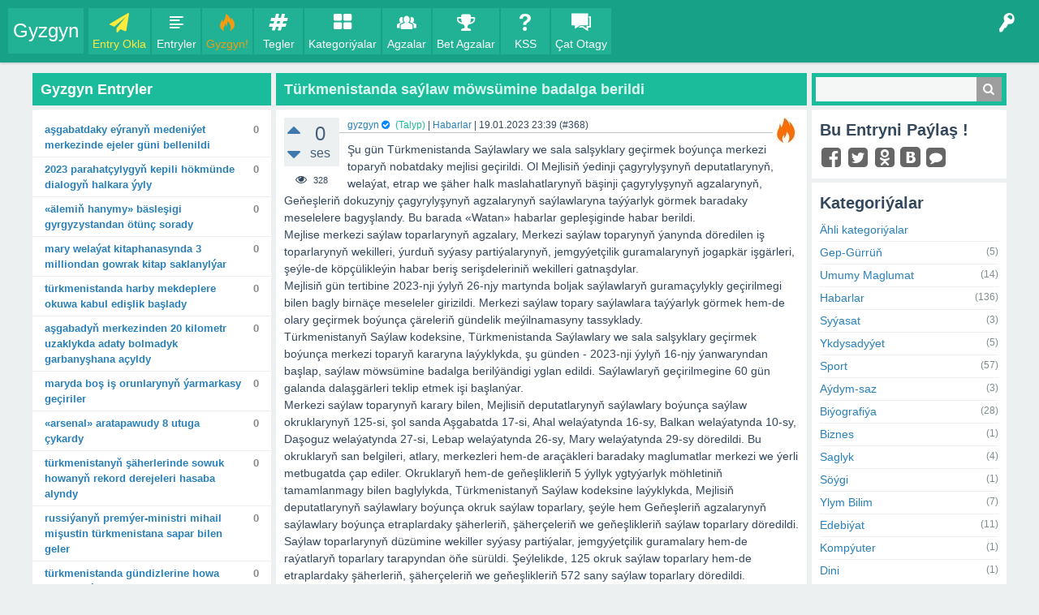

--- FILE ---
content_type: text/html; charset=utf-8
request_url: https://gyzgyn.com/368/turkmenistanda-saylaw-mowsumine-badalga-berildi
body_size: 9065
content:
<!DOCTYPE html>
<html lang="tk">
	<!-- @2026. Ähli haklary goralandyr. Gyzgyn - https://www.gyzgyn.com -->
	<head>
		<meta charset="utf-8">
		<title>Gyzgyn - Türkmenistanda saýlaw möwsümine badalga berildi</title>
		<link title="Gyzgyn" rel="search" type="application/opensearchdescription+xml" href="../seometa/osite.xml" >
		<meta name="viewport" content="width=device-width, initial-scale=1" >
		<meta name="description" content="Şu gün Türkmenistanda Saýlawlary we sala salşyklary geçirmek boýunça merkezi toparyň nobatdaky ...  halkara synçylar-da gözegçilik ederler.">
		<meta name="keywords" content="Habarlar,saylaw,turkmenistan,mejlis,asgabat">
		<meta name="classification" content="Social Media" >
		<meta name="distribution" content="global" >
		<meta name="content-language" content="tk" >
		<meta name="rating" content="general" >
		<meta name="robots" content="index, follow" >
		<meta name="revisit-after" content="4 hours" >
		<meta name="google-site-verification" content="TImaaO7-LwPuShszvbxyopMzuqrBE2XCB5WKUrw16w8" >
		<meta name="msvalidate.01" content="8BD440B74363B4DA6E26A83FCD81E560" >
		<meta name="yandex-verification" content="10c995e397acca3a" >
		<meta name="author" content="gyzgyn" >
		<meta itemprop="name" content="Türkmenistanda saýlaw möwsümine badalga berildi" >
		<meta itemprop="description" content="Şu gün Türkmenistanda Saýlawlary we sala salşyklary geçirmek boýunça merkezi toparyň nobatdaky mejlisi geçirildi. Ol Mejlisiň ýedinji çagyrylyşynyň deputatlarynyň, welaýat, etrap we şäher halk maslahatlarynyň bäşinji..." >
		<meta itemprop="keywords" content="saylaw,turkmenistan,mejlis,asgabat" >
		<meta itemscope itemtype="https://schema.org/Article" content="" >
		<meta itemprop="image" content="https://gyzgyn.com/?qa=blob&qa_blobid=17514072260643309334" >
		<meta itemprop="url" content="https://gyzgyn.com/368/turkmenistanda-saylaw-mowsumine-badalga-berildi" >
		<meta property="fb:app_id" content="760114830838524" >
		<meta property="og:site_name" content="Gyzgyn" >
		<meta property="og:title" content="Türkmenistanda saýlaw möwsümine badalga berildi" >
		<meta property="og:description" content="Şu gün Türkmenistanda Saýlawlary we sala salşyklary geçirmek boýunça merkezi toparyň nobatdaky mejlisi geçirildi. Ol Mejlisiň ýedinji çagyrylyşynyň deputatlarynyň, welaýat, etrap we şäher halk maslahatlarynyň bäşinji..." >
		<meta property="og:type" content="article" >
		<meta property="og:locale" content="tk" >
		<meta property="og:url" content="https://gyzgyn.com/368/turkmenistanda-saylaw-mowsumine-badalga-berildi" >
		<meta property="og:image" content="https://gyzgyn.com/?qa=blob&qa_blobid=17514072260643309334" >
		<meta property="og:article:published_time" content="19-01-2023 23:39:55" >
		<meta property="og:article:author" content="gyzgyn" >
		<meta property="og:article:section" content="Habarlar" >
		<meta property="og:article:tag" content="saylaw,turkmenistan,mejlis,asgabat" >
		<meta name="twitter:card" content="summary_large_image" >
		<meta name="twitter:site" content="@gyzgyn" >
		<meta name="twitter:title" content="Türkmenistanda saýlaw möwsümine badalga berildi" >
		<meta name="twitter:description" content="Şu gün Türkmenistanda Saýlawlary we sala salşyklary geçirmek boýunça merkezi toparyň nobatdaky mejlisi geçirildi. Ol Mejlisiň ýedinji çagyrylyşynyň deputatlarynyň, welaýat, etrap we şäher halk maslahatlarynyň bäşinji..." >
		<meta name="twitter:image" content="https://gyzgyn.com/?qa=blob&qa_blobid=17514072260643309334" >
		<meta name="twitter:url" content="https://gyzgyn.com/368/turkmenistanda-saylaw-mowsumine-badalga-berildi" >
		<meta name="twitter:creator" content="gyzgyn" >
		<meta name="twitter:image:alt" content="Şu gün Türkmenistanda Saýlawlary we sala salşyklary geçirmek boýunça merkezi toparyň nobatdaky mejlisi geçirildi. Ol Mejlisiň ýedinji çagyrylyşynyň deputatlarynyň, welaýat, etrap we şäher halk maslahatlarynyň bäşinji..." >
		<script type="application/ld+json">
							{
							"@context": "http://schema.org",
							"@type": "NewsArticle",
							"mainEntityOfPage": {
								"@type": "WebPage",
								"@id": "https://gyzgyn.com/368/turkmenistanda-saylaw-mowsumine-badalga-berildi"
							},
							"headline": "Türkmenistanda saýlaw möwsümine badalga berildi",
							"url": "https://gyzgyn.com/368/turkmenistanda-saylaw-mowsumine-badalga-berildi",
							"sameAs" : ["https:\/\/www.facebook.com\/gyzgyn","https:\/\/twitter.com\/gyzgyn","https:\/\/ok.ru\/group\/55091651084402","https:\/\/vk.com\/gyzgyn.blog","https:\/\/gyzgyn.tumblr.com"],
							"image": {
								"@type": "ImageObject",
								"url": "https://gyzgyn.com/qa-plugin/seometa/gyzgyn819.png",
								"width": "819",
								"height": "819"
							},
							"thumbnailUrl": "https://gyzgyn.com/qa-plugin/seometa/gyzgyn60.png",
							"dateCreated": "19-01-2023 23:39:55",
							"dateModified": "19-01-2023 23:39:55",
							"datePublished": "19-01-2023 23:39:55",
							"author": {
								"@type": "Person",
								"name": "gyzgyn"
							},
							"publisher": {
								"@type": "Organization",
								"name": "Gyzgyn",
								"logo": {
									"@type": "ImageObject",
									"url": "https://gyzgyn.com/qa-plugin/seometa/gyzgyn60.png",
									"width": "60",
									"height": "60"
								}
							},
							"description": "Şu gün Türkmenistanda Saýlawlary we sala salşyklary geçirmek boýunça merkezi toparyň nobatdaky mejlisi geçirildi. Ol Mejlisiň ýedinji çagyrylyşynyň deputatlarynyň, welaýat, etrap we şäher halk maslahatlarynyň bäşinji...",
							"articleSection": "Habarlar",
							"creator": ["Gyzgyn"],
							"keywords": ["saylaw","turkmenistan","mejlis","asgabat"],
							"about":"Article"
							}
							</script>
		<link rel="shortcut icon" type="image/x-icon" href="https://gyzgyn.com/favicon.ico" >
		<link defer rel="stylesheet" href="https://gyzgyn.com/qa-theme/GyzgynEdostluk/gyzgyn-styles.css">
		<link rel="canonical" href="https://gyzgyn.com/368/turkmenistanda-saylaw-mowsumine-badalga-berildi">
		<script>
		var qa_root = '..\/';var qa_request = '368\/turkmenistanda-saylaw-mowsumine-badalga-berildi';
		</script>
		<script src="https://ajax.googleapis.com/ajax/libs/jquery/3.3.1/jquery.min.js"></script>
		<script defer src="../qa-content/gyzgyn-output.min.js"></script>
		<script defer src="../qa-content/gyzgyn-entry.js"></script>
		<!-- Google tag (gtag.js) -->
							<script async src="https://www.googletagmanager.com/gtag/js?id=G-1GJBH2GBKZ"></script>
							<script>
								window.dataLayer = window.dataLayer || [];
								function gtag(){dataLayer.push(arguments);}
								gtag("js", new Date());
								gtag("config", "G-1GJBH2GBKZ");
							</script>
		
				<style>				
				.qa-q-list-item-bonusplus-promoted {
					position: relative;
				}
				.qa-q-list-item-bonusplus-promoted .qa-q-item-main:after {
					content: "GYZGYN!";
					font-size: 12px;
					font-weight: bold;
					color: #fff;
					--f: .5em;
					--r: .8em;
					position: absolute;
					top: 5px;
					right: calc(-1* var(--f));
					padding-inline: .25em;
					line-height: 1.8;
					background: #8BC34A;
					border-bottom: var(--f) solid #0005;
					border-left: var(--r) solid #0000;
					clip-path: polygon(0 0, 100% 0, 100% calc(100% - var(--f)), calc(100% - var(--f)) 100%, calc(100% - var(--f)) calc(100% - var(--f)), 0 calc(100% - var(--f)), var(--r) calc(50% - var(--f) / 2));
				}
				.bonusplus-promoted, .bonusplus-promoted .qa-q-view, .qa-q-list-item-bonusplus-promoted {
					background: #f6fff2!important;
				}
				.bonusplus-promoted .qa-q-view, .bonusplus-ambargoed .qa-q-view {
					padding-top: 20px;
				}
				.bonusplus-promoted span.ribbon, .bonusplus-ambargoed span.ribbon {
					--f: .5em;
					--r: .8em;
					font-size: 12px;
					font-weight: bold;
					color: #fff;
					position: absolute;
					top: 5px;
					left: calc(-1* var(--f));
					padding-inline: .25em;
					line-height: 1.8;
					background: #8BC34A;
					border-bottom: var(--f) solid #0005;
					border-right: var(--r) solid #0000;
					clip-path: polygon(0 0, 0 calc(100% - var(--f)), var(--f) 100%, var(--f) calc(100% - var(--f)), 100% calc(100% - var(--f)), calc(100% - var(--r)) calc(50% - var(--f) / 2), 100% 0);
				}
				.bonusplus-ambargoed span.ribbon {
					background: #e91e63!important;
				}
				</style>
	</head>
	<body
		class="qa-template-question qa-category-7 qam-body-fixed qa-body-js-off"
		>
		<script>var b=document.getElementsByTagName('body')[0];b.className=b.className.replace('qa-body-js-off', 'qa-body-js-on');</script>
		<div id="qam-topbar" class="clearfix fixed">
			<div class="qam-main-nav-wrapper clearfix">
				<div class="sb-toggle-left qam-menu-toggle"><i class="icon-menu"></i></div>
				<div class="qam-account-items-wrapper">
					<div id="qam-account-toggle" class="qam-logged-out">
						<i class="icon-key qam-auth-key"></i>
						
					</div>
					<div class="qam-account-items clearfix">
						<form action="../giris?to=368%2Fturkmenistanda-saylaw-mowsumine-badalga-berildi" method="post">
							<input type="text" name="emailhandle" dir="auto" placeholder="E-Poçta ýa-da Agza Ady">
							<input type="password" name="password" dir="auto" placeholder="Açarsözi">
							<div><input type="checkbox" name="remember" id="qam-rememberme" value="1">
							<label for="qam-rememberme">Ýatda Sakla</label></div>
							<input type="hidden" name="code" value="0-1769594547-0a2adaceb3adc62d261a3f78f82ed0e7d07f6ca2">
							<input type="submit" value="Giriş" class="qa-form-tall-button qa-form-tall-button-login" name="dologin">
						</form>
						<div class="qa-nav-user" itemscope itemtype="https://schema.org/SiteNavigationElement">
							<ul class="qa-nav-user-list">
								<li class="qa-nav-user-item qa-nav-user-register">
									<a href="../registrasiya?to=368%2Fturkmenistanda-saylaw-mowsumine-badalga-berildi" class="qa-nav-user-link" title="Agza Bol">Agza Bol</a>
								</li>
							</ul>
							<div class="qa-nav-user-clear">
							</div>
						</div>
					</div> <!-- END qam-account-items -->
				</div> <!-- END qam-account-items-wrapper -->
				<div class="qa-logo" itemscope itemtype="https://schema.org/WebSite">
				<span itemprop="publisher" itemscope itemtype="http://schema.org/Organization">
				<span itemprop="name">
							<a href="../" class="qa-logo-link" itemprop="name">Gyzgyn</a>
				</span></span></div>
				<div class="qa-nav-main" itemscope itemtype="https://schema.org/SiteNavigationElement">
					<ul class="qa-nav-main-list">
						<li class="qa-nav-main-item qa-nav-main-ask">
							<a href="../okla?cat=7" class="qa-nav-main-link" title="Entry Okla">Entry Okla</a>
						</li>
						<li class="qa-nav-main-item qa-nav-main-questions">
							<a href="../entryler" class="qa-nav-main-link" title="Entryler">Entryler</a>
						</li>
						<li class="qa-nav-main-item qa-nav-main-hot">
							<a href="../" class="qa-nav-main-link" title="Gyzgyn!">Gyzgyn!</a>
						</li>
						<li class="qa-nav-main-item qa-nav-main-tag">
							<a href="../tegler" class="qa-nav-main-link" title="Tegler">Tegler</a>
						</li>
						<li class="qa-nav-main-item qa-nav-main-categories">
							<a href="../kategoriyalar" class="qa-nav-main-link" title="Kategoriýalar">Kategoriýalar</a>
						</li>
						<li class="qa-nav-main-item qa-nav-main-user">
							<a href="../agzalar" class="qa-nav-main-link" title="Agzalar">Agzalar</a>
						</li>
						<li class="qa-nav-main-item qa-nav-main-custom-5">
							<a href="../betagzalar" class="qa-nav-main-link" title="Bet Agzalar">Bet Agzalar</a>
						</li>
						<li class="qa-nav-main-item qa-nav-main-custom-3">
							<a href="../kss" class="qa-nav-main-link" title="KSS">KSS</a>
						</li>
						<li class="qa-nav-main-item qa-nav-main-custom-1">
							<a href="../chat" class="qa-nav-main-link" title="Çat Otagy">Çat Otagy</a>
						</li>
					</ul>
					<div class="qa-nav-main-clear">
					</div>
				</div>
			</div> <!-- END qam-main-nav-wrapper -->
		</div> <!-- END qam-topbar -->
		<div class="qam-ask-search-box"><div class="qam-ask-mobile"><a href="../okla" class="turquoise" title="Entry Okla">Entry Okla</a></div><div class="qam-search-mobile turquoise" id="qam-search-mobile"></div></div>
		<div class="qam-search turquoise the-top" id="the-top-search">
			<div class="qa-search">
				<form method="get" action="../gozle">
					
					<input type="text" name="q" value="" class="qa-search-field">
					<button type="submit" value="Gözle" class="qa-search-button"></button>
				</form>
			</div>
		</div>
		<div class="qa-body-wrapper">
			
			<div class="qa-main-wrapper">
				
				<div id="qam-sidepanel-left-toggle"><i class="icon-right-open-big"></i></div>
				<div class="qa-sidepanel-left" id="qam-sidepanel-left-mobile" itemscope itemtype="https://schema.org/WPSideBar">
					<div class="qa-widgets-leftside qa-widgets-leftside-top">
						<div class="qa-widget-leftside qa-widget-leftside-top qa_hot_widget">
<div class="hot-widget-list"><h2 class="hot-widget-list-title">Gyzgyn Entryler</h2><div class="hot-widget-q-title " itemprop="name headline"><a href="../386/asgabatdaky-eyranyn-medeniyet-merkezinde-ejeler-bellenildi" title="Aşgabatdaky Eýranyň Medeniýet merkezinde Ejeler güni bellenildi">Aşgabatdaky Eýranyň Medeniýet merkezinde Ejeler güni bellenildi</a><span class="hot-widget-q-acount" itemscope itemtype="https://schema.org/commentCount">0</span></div><div class="hot-widget-q-title " itemprop="name headline"><a href="../381/2023-parahatcylygyn-kepili-hokmunde-dialogyn-halkara-yyly" title="2023 Parahatçylygyň kepili hökmünde dialogyň halkara ýyly">2023 Parahatçylygyň kepili hökmünde dialogyň halkara ýyly</a><span class="hot-widget-q-acount" itemscope itemtype="https://schema.org/commentCount">0</span></div><div class="hot-widget-q-title " itemprop="name headline"><a href="../379/alemin-hanymy-baslesigi-gyrgyzystandan-otunc-sorady" title="«Älemiň hanymy» bäsleşigi Gyrgyzystandan ötünç sorady">«Älemiň hanymy» bäsleşigi Gyrgyzystandan ötünç sorady</a><span class="hot-widget-q-acount" itemscope itemtype="https://schema.org/commentCount">0</span></div><div class="hot-widget-q-title " itemprop="name headline"><a href="../387/welayat-kitaphanasynda-milliondan-gowrak-kitap-saklanylyar" title="Mary welaýat kitaphanasynda 3 milliondan gowrak kitap saklanylýar">Mary welaýat kitaphanasynda 3 milliondan gowrak kitap saklanylýar</a><span class="hot-widget-q-acount" itemscope itemtype="https://schema.org/commentCount">0</span></div><div class="hot-widget-q-title " itemprop="name headline"><a href="../384/turkmenistanda-harby-mekdeplere-okuwa-kabul-edislik-baslady" title="Türkmenistanda harby mekdeplere okuwa kabul edişlik başlady">Türkmenistanda harby mekdeplere okuwa kabul edişlik başlady</a><span class="hot-widget-q-acount" itemscope itemtype="https://schema.org/commentCount">0</span></div><div class="hot-widget-q-title " itemprop="name headline"><a href="../383/asgabadyn-merkezinden-kilometr-uzaklykda-bolmadyk-garbanyshana" title="Aşgabadyň merkezinden 20 kilometr uzaklykda adaty bolmadyk garbanyşhana açyldy">Aşgabadyň merkezinden 20 kilometr uzaklykda adaty bolmadyk garbanyşhana açyldy</a><span class="hot-widget-q-acount" itemscope itemtype="https://schema.org/commentCount">0</span></div><div class="hot-widget-q-title " itemprop="name headline"><a href="../380/maryda-bos-is-orunlarynyn-yarmarkasy-geciriler" title="Maryda boş iş orunlarynyň ýarmarkasy geçiriler">Maryda boş iş orunlarynyň ýarmarkasy geçiriler</a><span class="hot-widget-q-acount" itemscope itemtype="https://schema.org/commentCount">0</span></div><div class="hot-widget-q-title " itemprop="name headline"><a href="../389/arsenal-aratapawudy-8-utuga-cykardy" title="«Arsenal» aratapawudy 8 utuga çykardy">«Arsenal» aratapawudy 8 utuga çykardy</a><span class="hot-widget-q-acount" itemscope itemtype="https://schema.org/commentCount">0</span></div><div class="hot-widget-q-title " itemprop="name headline"><a href="../377/turkmenistanyn-saherlerinde-howanyn-rekord-derejeleri-hasaba" title="Türkmenistanyň şäherlerinde sowuk howanyň rekord derejeleri hasaba alyndy">Türkmenistanyň şäherlerinde sowuk howanyň rekord derejeleri hasaba alyndy</a><span class="hot-widget-q-acount" itemscope itemtype="https://schema.org/commentCount">0</span></div><div class="hot-widget-q-title " itemprop="name headline"><a href="../375/russiyanyn-premyer-ministri-mihail-misustin-turkmenistana" title="Russiýanyň Premýer-ministri Mihail Mişustin Türkmenistana sapar bilen geler">Russiýanyň Premýer-ministri Mihail Mişustin Türkmenistana sapar bilen geler</a><span class="hot-widget-q-acount" itemscope itemtype="https://schema.org/commentCount">0</span></div><div class="hot-widget-q-title " itemprop="name headline"><a href="../382/turkmenistanda-gundizlerine-howa-biraz-maylar" title="Türkmenistanda gündizlerine howa biraz maýlar">Türkmenistanda gündizlerine howa biraz maýlar</a><span class="hot-widget-q-acount" itemscope itemtype="https://schema.org/commentCount">0</span></div><div class="hot-widget-q-title " itemprop="name headline"><a href="../373/yewropanyn-turkmenistanyn-mumkinciligini-yokarlandyrmaga" title="Ýewropanyň täzeleniş we ösüş banky Türkmenistanyň eksport mümkinçiligini ýokarlandyrmaga goldaw berer">Ýewropanyň täzeleniş we ösüş banky Türkmenistanyň eksport mümkinçiligini ýokarlandyrmaga goldaw berer</a><span class="hot-widget-q-acount" itemscope itemtype="https://schema.org/commentCount">0</span></div><div class="hot-widget-q-title " itemprop="name headline"><a href="../368/turkmenistanda-saylaw-mowsumine-badalga-berildi" title="Türkmenistanda saýlaw möwsümine badalga berildi">Türkmenistanda saýlaw möwsümine badalga berildi</a><span class="hot-widget-q-acount" itemscope itemtype="https://schema.org/commentCount">0</span></div><div class="hot-widget-q-title " itemprop="name headline"><a href="../370/yylyn-goreldeli-wagyzcysy-baslesiginin-yenijileri-boldy" title="«Ýylyň göreldeli wagyzçysy» bäsleşiginiň ýeňijileri belli boldy">«Ýylyň göreldeli wagyzçysy» bäsleşiginiň ýeňijileri belli boldy</a><span class="hot-widget-q-acount" itemscope itemtype="https://schema.org/commentCount">0</span></div><div class="hot-widget-q-title " itemprop="name headline"><a href="../372/indoneziyada-seyrek-pysdyllar-halas-edildi" title="Indoneziýada seýrek pyşdyllar halas edildi">Indoneziýada seýrek pyşdyllar halas edildi</a><span class="hot-widget-q-acount" itemscope itemtype="https://schema.org/commentCount">0</span></div><div class="hot-widget-q-title " itemprop="name headline"><a href="../388/barselona-gezek-ispaniyanyn-superkubogyna-mynasyp-boldy" title="«Barselona» 14-nji gezek Ispaniýanyň Superkubogyna mynasyp boldy">«Barselona» 14-nji gezek Ispaniýanyň Superkubogyna mynasyp boldy</a><span class="hot-widget-q-acount" itemscope itemtype="https://schema.org/commentCount">0</span></div><div class="hot-widget-q-title " itemprop="name headline"><a href="../385/atalanta-a-seriyada-asyryn-rekordyny-tazeledi" title="«Atalanta» A seriýada asyryň rekordyny täzeledi">«Atalanta» A seriýada asyryň rekordyny täzeledi</a><span class="hot-widget-q-acount" itemscope itemtype="https://schema.org/commentCount">0</span></div><div class="hot-widget-q-title " itemprop="name headline"><a href="../378/asgabatda-yaslyk-yyllarymyzyn-aydymlary-yanlanar" title="Aşgabatda «Ýaşlyk ýyllarymyzyň aýdymlary» ýaňlanar">Aşgabatda «Ýaşlyk ýyllarymyzyň aýdymlary» ýaňlanar</a><span class="hot-widget-q-acount" itemscope itemtype="https://schema.org/commentCount">0</span></div><div class="hot-widget-q-title " itemprop="name headline"><a href="../374/rahat-japarow-belarusyn-gomel-toparynda-synagdan-gecyar" title="Rahat Japarow Belarusyň «Gomel» toparynda synagdan geçýär">Rahat Japarow Belarusyň «Gomel» toparynda synagdan geçýär</a><span class="hot-widget-q-acount" itemscope itemtype="https://schema.org/commentCount">0</span></div><div class="hot-widget-q-title " itemprop="name headline"><a href="../376/gruziyada-bulasyk-howanyn-netijelerini-aradan-ayyryarlar" title="Gruziýada bulaşyk howanyň netijelerini aradan aýyrýarlar">Gruziýada bulaşyk howanyň netijelerini aradan aýyrýarlar</a><span class="hot-widget-q-acount" itemscope itemtype="https://schema.org/commentCount">0</span></div></div>						</div>
						<div class="qa-widget-leftside qa-widget-leftside-top qa_social_links_widget">
							<div class="paylas-widget-container sociallinks-widget"><h2 class="sociallinks-widget-title">Sosiýal Ulgamlarda Biz</h2><ul><li class="qa-share-button qa-share-button-facebook"><a rel="nofollow" href="https://www.facebook.com/gyzgyn" target="_blank" title="facebook"><i class="icon-facebook-squared"></i></a></li><li class="qa-share-button qa-share-button-twitter"><a rel="nofollow" href="https://twitter.com/gyzgyn" target="_blank" title="twitter"><i class="icon-twitter-squared"></i></a></li><li class="qa-share-button qa-share-button-odnoklassniki"><a rel="nofollow" href="https://ok.ru/group/55091651084402" target="_blank" title="odnoklassniki"><i class="icon-odnoklassniki-square"></i></a></li><li class="qa-share-button qa-share-button-vkontakte"><a rel="nofollow" href="https://vk.com/gyzgyn.blog" target="_blank" title="vkontakte"><i class="icon-vkontakte-rect"></i></a></li></ul></div>
						</div>
					</div>
					
				</div>
				
				<div class="qa-main">
					<h1>
						
						<a href="../368/turkmenistanda-saylaw-mowsumine-badalga-berildi" title="Türkmenistanda saýlaw möwsümine badalga berildi">
							Türkmenistanda saýlaw möwsümine badalga berildi
						</a>
					</h1>
					<div class="qa-part-q-view">
						<div class="qa-q-view" id="q368" itemscope itemtype="https://schema.org/BlogPosting">
							<form method="post" action="../368/turkmenistanda-saylaw-mowsumine-badalga-berildi">
								<div class="qa-q-view-stats" itemprop="interactionStatistic" itemscope itemtype="http://schema.org/InteractionCounter">
									<div class="qa-voting qa-voting-net" id="voting_368" itemprop="interactionType" content="https://schema.org/VoteAction">
										<div class="qa-vote-buttons qa-vote-buttons-net">
											<button title="Plus ses bermek üçin basyň" name="vote_368_1_q368" onclick="return qa_vote_click(this);" type="submit" value="+" class="qa-vote-first-button qa-vote-up-button"></button> 
											<button title="Minus ses bermek üçin basyň" name="vote_368_-1_q368" onclick="return qa_vote_click(this);" type="submit" value="&ndash;" class="qa-vote-second-button qa-vote-down-button"></button> 
										</div>
										<div class="qa-vote-count qa-vote-count-net">
											<span class="qa-netvote-count qa-netvote-count-zero" >
												<span class="qa-netvote-count-data" itemprop="userInteractionCount" content="0" title="ses">0</span><span class="qa-netvote-count-pad wsuffix"> ses</span>
											</span>
										</div>
										<div class="qa-vote-clear">
										</div>
									</div>
									<span class="qa-view-count"  itemprop="interactionType" content="http://schema.org/WatchAction">
										<span class="qa-view-count-data" itemprop="userInteractionCount" content="328" title="okalma">328</span>
									</span>
								</div>
								<input name="code" type="hidden" value="0-1769594547-76dbfbbfedf034e14bbbdff57716a28995ac329d">
							</form>
							<div class="qa-q-view-main"><meta itemprop="image" content="https://gyzgyn.e-dostluk.com/gyzgyn-logo.jpg"><meta itemprop="headline" content="Türkmenistanda saýlaw möwsümine badalga berildi">
								<form method="post" action="../368/turkmenistanda-saylaw-mowsumine-badalga-berildi">
									<span class="qa-q-view-avatar-meta">
										<span class="qa-q-view-avatar" itemprop="image">
											<a href="../agza/gyzgyn" class="qa-avatar-link"><img src="../?qa=image&amp;qa_blobid=9051176261038660357&amp;qa_size=50" width="32" height="32" class="qa-avatar-image" alt="user-avatar-image" ></a>
										</span>
										<span class="qa-q-view-meta">
											<span class="qa-q-view-who">
												<span class="qa-q-view-who-pad wprefix">Awtor: </span>
												<span class="qa-q-item-who-data" data-author itemprop="author"><span itemprop="author" itemscope itemtype="http://schema.org/Person"><a href="../agza/gyzgyn" class="qa-user-link" itemprop="name" title="gyzgyn">gyzgyn</a></span><i class="icon- verifyplus-verified" title="Tassyklanan Hasap"></i></span>
												<span class="qa-q-item-who-title">(Talyp)</span>
												<span class="qa-q-item-who-pad wsuffix"> | </span>
											</span>
											<span class="qa-q-view-where" >
												<span class="qa-q-view-where-pad wprefix">Kategoriýa: </span><span class="qa-q-view-where-data" ><a href="../habarlar" class="qa-category-link" title="Habarlar">Habarlar</a></span><span class="qa-q-view-where-pad wsuffix"> |</span>
											</span>
											<span class="qa-q-view-when">
												<span class="qa-q-view-when-data"><meta itemprop="datePublished dateModified" content="19-01-2023 23:39:55">19.01.2023 23:39</span>
											</span>
											<span class="qa-q-view-id">
												<span class="qa-q-view-id-pad wprefix" itemprop="publisher" itemscope itemtype="http://schema.org/Organization"><meta itemprop="name" content="Gyzgyn"><span itemprop="logo" itemscope itemtype="https://schema.org/ImageObject"><img itemprop="url" src="https://gyzgyn.com/gyzgyn-logo.jpg" alt="Gyzgyn Logo" width="60" height="60" ><meta itemprop="width" content="60"><meta itemprop="height" content="60"></span>Gyzgyn, Turkmence, Sosiyal, interaktiw, sayty, Turkmen, Türkmen, Türkmenistan, Turkmenistan, Türkmençe, Sosiýal, saýty</span>
												<span class="qa-q-view-id-data" data-id itemprop="identifier">(#368)</span>
											</span>
										</span>
									</span>
									<div class="qa-q-view-content" itemprop="articleBody description mainEntity text mainEntityOfPage">
										<a name="368"></a>Şu gün Türkmenistanda Saýlawlary we sala salşyklary geçirmek boýunça merkezi toparyň nobatdaky mejlisi geçirildi. Ol Mejlisiň ýedinji çagyrylyşynyň deputatlarynyň, welaýat, etrap we şäher halk maslahatlarynyň bäşinji çagyrylyşynyň agzalarynyň, Geňeşleriň dokuzynjy çagyrylyşynyň agzalarynyň saýlawlaryna taýýarlyk görmek baradaky meselelere bagyşlandy. Bu barada «Watan» habarlar gepleşiginde habar berildi.<br />
Mejlise merkezi saýlaw toparlarynyň agzalary, Merkezi saýlaw toparynyň ýanynda döredilen iş toparlarynyň wekilleri, ýurduň syýasy partiýalarynyň, jemgyýetçilik guramalarynyň jogapkär işgärleri, şeýle-de köpçülikleýin habar beriş serişdeleriniň wekilleri gatnaşdylar. <br />
Mejlisiň gün tertibine 2023-nji ýylyň 26-njy martynda boljak saýlawlaryň guramaçylykly geçirilmegi bilen bagly birnäçe meseleler girizildi. Merkezi saýlaw topary saýlawlara taýýarlyk görmek hem-de olary geçirmek boýunça çäreleriň gündelik meýilnamasyny tassyklady.<br />
Türkmenistanyň Saýlaw kodeksine, Türkmenistanda Saýlawlary we sala salşyklary geçirmek boýunça merkezi toparyň kararyna laýyklykda, şu günden - 2023-nji ýylyň 16-njy ýanwaryndan başlap, saýlaw möwsümine badalga berilýändigi yglan edildi. Saýlawlaryň geçirilmegine 60 gün galanda dalaşgärleri teklip etmek işi başlanýar.<br />
Merkezi saýlaw toparynyň karary bilen, Mejlisiň deputatlarynyň saýlawlary boýunça saýlaw okruklarynyň 125-si, şol sanda Aşgabatda 17-si, Ahal welaýatynda 16-sy, Balkan welaýatynda 10-sy, Daşoguz welaýatynda 27-si, Lebap welaýatynda 26-sy, Mary welaýatynda 29-sy döredildi. Bu okruklaryň san belgileri, atlary, merkezleri hem-de araçäkleri baradaky maglumatlar merkezi we ýerli metbugatda çap ediler. Okruklaryň hem-de geňeşlikleriň 5 ýyllyk ygtyýarlyk möhletiniň tamamlanmagy bilen baglylykda, Türkmenistanyň Saýlaw kodeksine laýyklykda, Mejlisiň deputatlarynyň saýlawlary boýunça okruk saýlaw toparlary, şeýle hem Geňeşleriň agzalarynyň saýlawlary boýunça etraplardaky şäherleriň, şäherçeleriň we geňeşlikleriň saýlaw toparlary döredildi.<br />
Saýlaw toparlarynyň düzümine wekiller syýasy partiýalar, jemgyýetçilik guramalary hem-de raýatlaryň toparlary tarapyndan öňe sürüldi. Şeýlelikde, 125 okruk saýlaw toparlary hem-de etraplardaky şäherleriň, şäherçeleriň we geňeşlikleriň 572 sany saýlaw toparlary döredildi. &nbsp;&nbsp;&nbsp;Welaýat halk maslahatlarynyň agzalarynyň saýlawlary boýunça saýlaw okruklarynyň 240-sy, ýagny welaýatlaryň her birinde we Aşgabat şäherinde 40-sy döredildi. Etrap, şäher halk maslahatlarynyň agzalarynyň saýlawlary boýunça etraplaryň we şäherleriň hersinde degişli saýlaw okruklarynyň 20-si, jemi 980-si, Ahal welaýatynda 160, Balkan welaýatynda 180, Daşoguz welaýatynda 160, Lebap welaýatynda 180, Mary welaýatynda 220, Aşgabat şäherinde 80 okruk döredildi.<br />
Türkmenistanda Saýlawlary we sala salşyklary geçirmek boýunça merkezi toparyň binasynda geçirilen mejlisde oňa gatnaşyjylar öňde boljak saýlawlar bilen bagly birnäçe guramaçylyk meselelerini ara alyp maslahatlaşdylar. Zerur resminamalar, şol sanda gollanmalar, gözükdirijiler we synçylar hem-de ýurduň raýatlary üçin dürli maglumatnamalar tassyklandy. Birnäçe saýlaw toparlarynyň agzalary üçin okuw sapaklaryny geçmek meýilleşdirildi. Mejlise gatnaşyjylar saýlawlaryň aýdyňlygyny we giň bäsdeşligini üpjün etmek boýunça möhüm wezipeleri kesgitlediler.<br />
Saýlawlara diňe bir milli synçylar däl-de, halkara bilermenlerdir halkara synçylar-da gözegçilik ederler.
									</div>
									<div class="qa-q-view-tags" itemprop="keywords about">
										<ul class="qa-q-view-tag-list">
											<li class="qa-q-view-tag-item"><a href="../teg/saylaw" class="qa-tag-link" title="saylaw">saylaw</a></li>
											<li class="qa-q-view-tag-item"><a href="../teg/turkmenistan" class="qa-tag-link" title="turkmenistan">turkmenistan</a></li>
											<li class="qa-q-view-tag-item"><a href="../teg/mejlis" class="qa-tag-link" title="mejlis">mejlis</a></li>
											<li class="qa-q-view-tag-item"><a href="../teg/asgabat" class="qa-tag-link" title="asgabat">asgabat</a></li>
										</ul>
									</div>
									<div class="qa-q-view-buttons">
										<button name="q_doflag" onclick="qa_show_waiting_after(this, false);" value="şykaýat et" title="Bu entryni spam ýa-da reklam edip şykaýat et" type="submit" class="qa-form-light-button qa-form-light-button-flag"><span>şykaýat et</span></button>
										<button name="q_doanswer" id="q_doanswer" onclick="return qa_toggle_element('anew')" value="teswirle" title="Bu entry-ä teswir ýaz" type="submit" class="qa-form-light-button qa-form-light-button-answer"><span>teswirle</span></button>
									</div>
									
									<div class="qa-q-view-c-list" style="display:none;" id="c368_list">
									</div> <!-- END qa-c-list -->
									
									<input name="code" type="hidden" value="0-1769594547-d73282f56502aea22359ec5200e7942d1b07b224">
									<input name="qa_click" type="hidden" value="">
								</form>
								<div class="qa-c-form">
								</div> <!-- END qa-c-form -->
								
							</div> <!-- END qa-q-view-main -->
							<div class="qa-q-view-clear">
							</div>
						</div> <!-- END qa-q-view -->
						
					</div>
					<div class="qa-part-a-form">
						<div class="qa-a-form" id="anew" style="display:none;">
							<h2>Haýyş, bu entry-ä teswir ýazmak üçin <a href="../giris?to=368%2Fturkmenistanda-saylaw-mowsumine-badalga-berildi" title="Giris">hasabyňyza giriň</a> ýa-da <a href="../registrasiya?to=368%2Fturkmenistanda-saylaw-mowsumine-badalga-berildi"  title="Agza Bol">agza boluň</a>.</h2>
						</div> <!-- END qa-a-form -->
						
					</div>
					<div class="qa-part-a-list">
						<h2 id="a_list_title" style="display:none;"></h2>
						<div class="qa-a-list" id="a_list">
							
						</div> <!-- END qa-a-list -->
						
					</div>
				</div> <!-- END qa-main -->
				
				<div id="qam-sidepanel-toggle"><i class="icon-left-open-big"></i></div>
				<div class="qa-sidepanel" id="qam-sidepanel-mobile" itemscope itemtype="https://schema.org/WPSideBar">
					<div class="qam-search turquoise ">
						<div class="qa-search">
							<form method="get" action="../gozle">
								
								<input type="text" name="q" value="" class="qa-search-field">
								<button type="submit" value="Gözle" class="qa-search-button"></button>
							</form>
						</div>
					</div>
					<div class="qa-widgets-side qa-widgets-side-top">
						<div class="qa-widget-side qa-widget-side-top qa_share_widget">
							<H2 class="paylas-widget-title">
								Bu Entryni Paýlaş !
							</H2>
							<div class="paylas-widget-container"><ul><li class="qa-share-button qa-share-button-facebook"><a rel="nofollow" href="https://www.facebook.com/sharer/sharer.php?u=https://gyzgyn.com/368/turkmenistanda-saylaw-mowsumine-badalga-berildi" target="_blank" title="facebook"><i class="icon-facebook-squared"></i></a></li><li class="qa-share-button qa-share-button-twitter"><a rel="nofollow" href="https://twitter.com/intent/tweet?url=https://gyzgyn.com/368/turkmenistanda-saylaw-mowsumine-badalga-berildi" target="_blank" title="twitter"><i class="icon-twitter-squared"></i></a></li><li class="qa-share-button qa-share-button-odnoklassniki"><a rel="nofollow" href="https://www.odnoklassniki.ru/dk?st.cmd=addShare&st.s=1&st._surl=https://gyzgyn.com/368/turkmenistanda-saylaw-mowsumine-badalga-berildi" target="_blank" title="odnoklassniki"><i class="icon-odnoklassniki-square"></i></a></li><li class="qa-share-button qa-share-button-vkontakte"><a rel="nofollow" href="https://vk.com/share.php?url=https://gyzgyn.com/368/turkmenistanda-saylaw-mowsumine-badalga-berildi" target="_blank" title="vkontakte"><i class="icon-vkontakte-rect"></i></a></li><li class="qa-share-button qa-share-button-line"><a rel="nofollow" href="https://lineit.line.me/share/ui?url=https://gyzgyn.com/368/turkmenistanda-saylaw-mowsumine-badalga-berildi" target="_blank" title="line"><i class="icon-comment-1 ustte"></i><i class="icon-blank altta"></i></a></li></ul></div>
						</div>
						<div class="qa-widget-side qa-widget-side-top qa_category_list">
							<h2>Kategoriýalar</h2>
							<ul class="qa-nav-cat-list qa-nav-cat-list-1">
								<li class="qa-nav-cat-item qa-nav-cat-all">
									<a href="../" class="qa-nav-cat-link" title="Ähli kategoriýalar">Ähli kategoriýalar</a>
								</li>
								<li class="qa-nav-cat-item qa-nav-cat-gep-gurrun">
									<a href="../gep-gurrun" class="qa-nav-cat-link" title="Bu kategoriýada gep-gürrüň barada isledik entry ýazylyp biliner." title="Gep-Gürrüň">Gep-Gürrüň</a>
									<span class="qa-nav-cat-note">(5)</span>
								</li>
								<li class="qa-nav-cat-item qa-nav-cat-umumy-maglumat">
									<a href="../umumy-maglumat" class="qa-nav-cat-link" title="Bu kategoriýada islendik temalaryda umumy maglumatlar barada entry ýazylyp biliner." title="Umumy Maglumat">Umumy Maglumat</a>
									<span class="qa-nav-cat-note">(14)</span>
								</li>
								<li class="qa-nav-cat-item qa-nav-cat-habarlar">
									<a href="../habarlar" class="qa-nav-cat-link qa-nav-cat-selected" title="Bu kategoriýada diňeje habarlar we täzelikler barada entry ýazylmaly." title="Habarlar">Habarlar</a>
									<span class="qa-nav-cat-note">(136)</span>
								</li>
								<li class="qa-nav-cat-item qa-nav-cat-syyasat">
									<a href="../syyasat" class="qa-nav-cat-link" title="Bu kategoriýada diňeje syýasat barada entry ýazylmaly." title="Syýasat">Syýasat</a>
									<span class="qa-nav-cat-note">(3)</span>
								</li>
								<li class="qa-nav-cat-item qa-nav-cat-ykdysadyyet">
									<a href="../ykdysadyyet" class="qa-nav-cat-link" title="Bu kategoriýada diňeje ykdysadyýet barada entry ýazylmaly." title="Ykdysadyýet">Ykdysadyýet</a>
									<span class="qa-nav-cat-note">(5)</span>
								</li>
								<li class="qa-nav-cat-item qa-nav-cat-sport">
									<a href="../sport" class="qa-nav-cat-link" title="Bu kategoriýada diňeje sport barada entry ýazylmaly." title="Sport">Sport</a>
									<span class="qa-nav-cat-note">(57)</span>
								</li>
								<li class="qa-nav-cat-item qa-nav-cat-aydym-saz">
									<a href="../aydym-saz" class="qa-nav-cat-link" title="Bu kategoriýada diňeje aýdym-saz barada entry ýazylmaly." title="Aýdym-saz">Aýdym-saz</a>
									<span class="qa-nav-cat-note">(3)</span>
								</li>
								<li class="qa-nav-cat-item qa-nav-cat-biyografiya">
									<a href="../biyografiya" class="qa-nav-cat-link" title="Bu kategoriýada diňeje şahsyýetleriň biýografiýasy barada entry ýazylmaly." title="Biýografiýa">Biýografiýa</a>
									<span class="qa-nav-cat-note">(28)</span>
								</li>
								<li class="qa-nav-cat-item qa-nav-cat-biznes">
									<a href="../biznes" class="qa-nav-cat-link" title="Bu kategoriýada diňeje biznes we söwdä barada entry ýazylmaly." title="Biznes">Biznes</a>
									<span class="qa-nav-cat-note">(1)</span>
								</li>
								<li class="qa-nav-cat-item qa-nav-cat-saglyk">
									<a href="../saglyk" class="qa-nav-cat-link" title="Bu kategoriýada diňeje saglyk barada entry ýazylmaly." title="Saglyk">Saglyk</a>
									<span class="qa-nav-cat-note">(4)</span>
								</li>
								<li class="qa-nav-cat-item qa-nav-cat-soygi">
									<a href="../soygi" class="qa-nav-cat-link" title="Bu kategoriýada diňeje söýgi barada entry ýazylmaly." title="Söýgi">Söýgi</a>
									<span class="qa-nav-cat-note">(1)</span>
								</li>
								<li class="qa-nav-cat-item qa-nav-cat-ylym-bilim">
									<a href="../ylym-bilim" class="qa-nav-cat-link" title="Bu kategoriýada diňeje ylym bilim barada entry ýazylmaly." title="Ylym Bilim">Ylym Bilim</a>
									<span class="qa-nav-cat-note">(7)</span>
								</li>
								<li class="qa-nav-cat-item qa-nav-cat-edebiyat">
									<a href="../edebiyat" class="qa-nav-cat-link" title="Bu kategoriýada diňeje edebiýat (goşgy we şygyrlar) barada entry ýazylmaly." title="Edebiýat">Edebiýat</a>
									<span class="qa-nav-cat-note">(11)</span>
								</li>
								<li class="qa-nav-cat-item qa-nav-cat-kompyuter">
									<a href="../kompyuter" class="qa-nav-cat-link" title="Bu kategoriýada diňeje kompýuter we internet tehnikasy barada entry ýazylmaly." title="Kompýuter">Kompýuter</a>
									<span class="qa-nav-cat-note">(1)</span>
								</li>
								<li class="qa-nav-cat-item qa-nav-cat-dini">
									<a href="../dini" class="qa-nav-cat-link" title="Bu kategoriýada diňeje dini maglumatlar barada entry ýazylmaly." title="Dini">Dini</a>
									<span class="qa-nav-cat-note">(1)</span>
								</li>
							</ul>
							<div class="qa-nav-cat-clear">
							</div>
						</div>
					</div>
					
					<div class="qa-widgets-side qa-widgets-side-low">
						<div class="qa-widget-side qa-widget-side-low qa_best_users_per_month_widget">
							<div class="bestusers">
								<div class="best-user-widget-title"><a href="https://gyzgyn.com/betagzalar">Aýlyk Iň Bet Agzalar</a> <span class="best-user-widget-month"> 01/2026</span></div>
								<ol><li><a href="../agza/Hasan" class="qa-avatar-link no-gender"></a> <a href="../agza/Hasan" class="qa-user-link" title="Hasan">Hasan</a> <span class="uscore">(2 oçko)</span></li>
						<li><a href="../agza/G-han" class="qa-avatar-link no-gender"></a> <a href="../agza/G-han" class="qa-user-link" title="G-han">G-han</a> <span class="uscore">(1 oçko)</span></li>
						</ol>
								<div class="rewardlist" title="Bu aýyň iň bet agzalaryna beriljek baýraklar!"><span class="reward-list-title">Baýraklar</span><ul><li>1-nji Agza Baýragy: 200 oçko</li><li>2-nji Agza Baýragy: 150 oçko</li><li>3-nji Agza Baýragy: 100 oçko</li></ul></div>
							</div>
						</div>
					</div>
					
				</div>
				
			</div> <!-- END main-wrapper -->
		</div> <!-- END body-wrapper -->
		<div class="qa-footer" itemscope itemtype="https://schema.org/WPFooter">
			<div class="qa-nav-footer" itemscope itemtype="https://schema.org/SiteNavigationElement">
				<ul class="qa-nav-footer-list">
					<li class="qa-nav-footer-item qa-nav-footer-feedback">
						<a href="../habarlas" class="qa-nav-footer-link" title="Habarlaş">Habarlaş</a>
					</li>
					<li class="qa-nav-footer-item qa-nav-footer-custom-12">
						<a href="../sitemap-index.xml" class="qa-nav-footer-link" target="_blank" title="Sitemap">Sitemap</a>
					</li>
					<li class="qa-nav-footer-item qa-nav-footer-gizginlik">
						<a href="../gizginlik" class="qa-nav-footer-link" title="Gizginlik">Gizginlik</a>
					</li>
				</ul>
				<div class="qa-nav-footer-clear">
				</div>
			</div>
			<div class="qa-attribution" itemscope itemtype="https://schema.org/copyrightHolder">
				©2026. Ähli haklary goralandyr. Türkmençe Interaktiw Sosiýal Saýt: <a href="https://gyzgyn.com/" itemscope itemtype="http://schema.org/Organization" title="Gyzgyn"><span itemprop="name">Gyzgyn</span></a>
			</div>
			<div class="qa-footer-clear">
			</div>
		</div> <!-- END qa-footer -->
		
		<div class="ozel_durum ">
			<span id="qa-waiting-template" class="qa-waiting">...</span>
		</div>
	</body>
	<!-- @2026. Ähli haklary goralandyr. Gyzgyn - https://www.gyzgyn.com -->
</html>


--- FILE ---
content_type: text/css
request_url: https://gyzgyn.com/qa-theme/GyzgynEdostluk/gyzgyn-styles.css
body_size: 14918
content:
.clearfix,.qa-q-item-clear,.qa-nav-main-list,.qa-nav-sub,.qa-page-links,.qa-page-links-list,.qa-template-admin .qa-message-buttons,.qa-q-item-avatar-meta,.qa-message-item,.qa-q-view,.qa-part-q-view,.qa-q-view-content,.qa-q-view-buttons,.qa-part-form-q-edit,.qa-a-list-item,.qa-a-item-buttons,.qa-a-item-content,.qa-c-item-buttons,.qa-c-item-clear,.qam-footer-row,.qam-qa-list-meta-box,.qa-nav-footer-list,.qa-footer-clear,.qa-main,.qa-main-wrapper {*zoom:1}.qa-main:after,.qa-main-wrapper:after,.qa-body-wrapper:after,.qa-sidepanel:after,.clearfix:after,.qa-q-item-clear:after,.qa-nav-main-list:after,.qa-nav-sub:after,.qa-page-links:after,.qa-page-links-list:after,.qa-template-admin .qa-message-buttons:after,.qa-q-item-avatar-meta:after,.qa-message-item:after,.qa-q-view:after,.qa-part-q-view:after,.qa-q-view-content:after,.qa-q-view-buttons:after,.qa-part-form-q-edit:after,.qa-a-list-item:after,.qa-a-item-buttons:after,.qa-a-item-content:after,.qa-c-item-buttons:after,.qa-c-item-clear:after,.qam-footer-row:after,.qam-qa-list-meta-box:after,.qa-nav-footer-list:after,.qa-footer-clear:after {content:" ";display:table;clear:both}
/*------[ icon font ]------*/
@font-face{font-family:'fontello';src:url("fonts/fontello.eot");src:url("fonts/fontello.eot#iefix") format("embedded-opentype"),url("fonts/fontello.woff2") format("woff2"),url("fonts/fontello.woff") format("woff"),url("fonts/fontello.ttf") format("truetype"),url("fonts/fontello.svg#fontello") format("svg");font-weight:normal;font-style:normal;font-display:swap}[class^="icon-"]:before,[class*=" icon-"]:before{font-family:"fontello";font-style:normal;font-weight:normal;speak:none;display:inline-block;text-decoration:inherit;width:1em;margin-right:.2em;text-align:center;font-variant:normal;text-transform:none;line-height:1em;margin-left:.2em;-webkit-font-smoothing:antialiased;-moz-osx-font-smoothing: grayscale}.icon-chat:before{content:'\e800'}.icon-help:before{content:'\e801'}.icon-comment:before{content:'\e802'}.icon-comment-alt:before{content:'\e803'}.icon-chart-line:before{content:'\e804'}.icon-bookmark:before{content:'\e805'}.icon-gift:before{content:'\e806'}.icon-megaphone:before{content:'\e807'}.icon-spread:before{content:'\e808'}.icon-group:before{content:'\e809'}.icon-wrench:before{content:'\e80a'}.icon-article:before{content:'\e80b'}.icon-docs:before{content:'\e80c'}.icon-infinity:before{content:'\e80d'}.icon-user:before{content:'\e80e'}.icon-key:before{content:'\e80f'}.icon-money:before{content:'\e810'}.icon-hammer:before{content:'\e811'}.icon-arrows-cw:before{content:'\e812'}.icon-eye:before{content:'\e813'}.icon-left-open-big:before{content:'\e814'}.icon-right-open-big:before{content:'\e815'}.icon-down-open-big:before{content:'\e816'}.icon-up-open-big:before{content:'\e817'}.icon-down-open-mini:before{content:'\e818'}.icon-up-open-mini:before{content:'\e819'}.icon-right-open-mini:before{content:'\e81a'}.icon-left-open-mini:before{content:'\e81b'}.icon-rss:before{content:'\e81c'}.icon-block:before{content:'\e81d'}.icon-ok:before{content:'\e821'}.icon-ok-circled:before{content:'\e822'}.icon-reply:before{content:'\e823'}.icon-power:before{content:'\e824'}.icon-link:before{content:'\e825'}.icon-heart:before{content:'\e826'}.icon-search:before{content:'\e827'}.icon-star:before{content:'\e828'}.icon-th-large:before{content:'\e829'}.icon-th-list-1:before{content:'\e82a'}.icon-lock:before{content:'\e82b'}.icon-lock-open:before{content:'\e82c'}.icon-pin:before{content:'\e82d'}.icon-pencil:before{content:'\e82e'}.icon-flag:before{content:'\e82f'}.icon-cog:before{content:'\e830'}.icon-up-dir:before{content:'\e831'}.icon-down-dir:before{content:'\e832'}.icon-comment-1:before{content:'\e833'}.icon-fire-1:before{content:'\e835'}.icon-award:before{content:'\e837'}.icon-plus-circled:before{content:'\e838'}.icon-spin6:before{content:'\e839'}.icon-minus-circled:before{content:'\e83a'}.icon-cancel-circled:before{content:'\e83b'}.icon-eye-off:before{content:'\e83c'}.icon-blank:before{content:'\f0c8'}.icon-menu:before{content:'\f0c9'}.icon-gplus-squared:before{content:'\f0d4'}.icon-sort:before{content:'\f0dc'}.icon-sort-down:before{content:'\f0dd'}.icon-sort-up:before{content:'\f0de'}.icon-mail-alt:before{content:'\f0e0'}.icon-lightbulb:before{content:'\f0eb'}.icon-bell-alt:before{content:'\f0f3'}.icon-star-half-alt:before{content:'\f123'}.icon-thumbs-up-alt:before{content:'\f164'}.icon-thumbs-down-alt:before{content:'\f165'}.icon-moon:before{content:'\f186'}.icon-file-pdf:before{content:'\f1c1'}.icon-paper-plane:before{content:'\f1d8'}.icon-share:before{content:'\f1e0'}.icon-trash:before{content:'\f1f8'}.icon-copyright:before{content:'\f1f9'}.icon-at:before{content:'\f1fa'}.icon-toggle-off:before{content:'\f204'}.icon-toggle-on:before{content:'\f205'}.icon-venus:before{content:'\f221'}.icon-mars:before{content:'\f222'}.icon-whatsapp:before{content:'\f232'}.icon-odnoklassniki-square:before{content:'\f264'}.icon-hashtag:before{content:'\f292'}.icon-telegram:before{content:'\f2c6'}.icon-github-squared:before{content:'\f300'}.icon-twitter-squared:before{content:'\f304'}.icon-facebook-squared:before{content:'\f308'}.icon-vkontakte-rect:before{content:'\f30a'}.icon-linkedin-squared:before{content:'\f30c'}
/*------[ base css ]------*/
.qa-error,.qa-success,.qa-warning,body{position:relative}img,table{max-width:100%}.qa-search-field,img{vertical-align:bottom}.qa-a-item-content,.qa-c-item-content,.qa-message-content,.qa-q-view-content,.qa-sidepanel,.qa-sidepanel-left{word-wrap:break-word}html{font-size:16px;line-height:1.5}:-moz-placeholder{color:#bdc3c7;font-style:italic}::-webkit-input-placeholder{color:#bdc3c7;font-style:italic}*{-moz-box-sizing:border-box;-webkit-box-sizing:border-box;box-sizing:border-box}body,html,table.social_links_input td{margin:0;padding:0}body{background:#ecf0f1!important;font-family:Helvetica,Arial,FreeSans,sans-serif;color:#34495e}body.body-overflow{overflow-y:hidden!important;position:fixed}a,a:visited{color:#2980b9;text-decoration:none}a:active,a:focus{color:#3498db;text-decoration:none;outline:0}a:hover{color:#3498db;text-decoration:underline}.qa-logo-link:hover,.qa-nav-main-link:hover,h1 a,h2 a{text-decoration:none}.hot-widget-list h2.hot-widget-list-title,h1{position:relative;margin:0 0 5px;padding:7px 10px;background:#1abc9c;color:#fff;font-size:1.1em;line-height:1.5em}blockquote,pre{background-color:#e0e4e5;margin:1em 0}h1 a,h2 a{color:#fff;line-height:inherit;border:none;opacity:.85}h1 a:hover,h2 a:hover{border-bottom:0}h1 a:focus,h1 a:hover,h1 a:visited,h2 a:focus,h2 a:hover,h2 a:visited{color:#fff;line-height:inherit!important;opacity:1}h2{font-size:1em}h3{font-size:.9em}#qam-topbar,h4,input,select,textarea{font-size:.875em}h5,small{font-size:.75em}h6{font-size:.625em}p{margin:0 0 1em}hr{background-color:#bdc3c7;display:block;margin:20px 0;border:none;height:1px}img{height:auto!important}.best-user-widget-title,.qa-q-view-extra-content,.tupm-title,b,strong{font-weight:700}table{border-collapse:collapse;width:100%}td,th{padding:10px 0}pre{border-left:8px solid #3498db;overflow:auto;padding:.4em .8em;width:98%;font-size:.82em}pre code{background-color:#d6dadb}code,kbd,samp{color:#34495e;font-family:"Courier New",Courier,monospace,sans-serif;text-align:left}blockquote{border-left:11px solid #3498db;padding:1em;overflow-x:auto}blockquote p{margin:0;font-size:1em;font-style:italic;color:#7f8c8d}.qa-search{padding:5px;margin-bottom:5px;background:#bdc3c7}.qa-search-field{margin:0 -34px 0 0;padding:0 34px 0 5px;width:99%;height:30px;border-width:1px;border-style:solid;border-color:transparent}.qa-search-field:focus{border-color:#e6e6e6}.qa-search-button{width:31px;height:30px;margin:0!important;border:none;outline:0}.qa-search-button:before{font-family:fontello;font-size:15px;content:'\e827';color:#fff}.qa-activity-count-item:nth-child(4),.qa-page-links-item a:focus,.qa-page-links-item a:hover{background:#e67e22}.qa-activity-count-item:nth-child(1),.qa-page-selected,.qa-sidebar.turquoise,.qa-suggest-next,.qam-search.turquoise .qa-search{background:#1abc9c}.qam-search.turquoise .qa-search-field:focus{border-color:#117964}.qam-search.turquoise .qa-search-button{background-color:#9E9E9E}.qa-activity-count-item:nth-child(2){background:#2ecc71}.qa-widget-main h2:first-of-type{background:#9b59b6}.qa-sidebar.wet-asphalt,.qam-search.wet-asphalt .qa-search{background:#17a287;color:#fff}.qam-search.wet-asphalt .qa-search-button,.qam-search.wet-asphalt .qa-search-field:focus{border-color:#19232d}.qam-search.the-top{display:none;margin:0 10px 10px}#a_list_title a,.qa-ask-box a,.qa-ask-similar-title a,.qa-error a,.qa-notice a,.qa-page-selected a,.qa-part-form-message .qam-pm-message a,.qa-q-view-closed:hover a,.qa-success a,.qa-suggest-next a,.qa-template-admin .qa-message-avatar-meta .qa-message-who-data a a,.qa-template-favorites h2 a,.qa-warning a,.qa-widget-main h2:first-of-type a,.qam-footer-box a{color:#fff;border-bottom:1px dotted #fff}.qa-error{background:#e74c3c}.qa-warning{background:#f1c40f}.qa-success{background:#27ae60}.qa-notice{background:#d35400;text-align:center;font-size:1em;line-height:1.5em}.qa-notice-close-button{margin:0 10px;float:right;width:28px;height:24px;display:block;background-color:transparent;overflow:hidden;border:none;outline:0;color:#333}.qa-notice-close-button:before{font-family:fontello;font-size:24px;width:24px;height:24px;content:'\E83B'}.qa-notice-close-button:focus,.qa-notice-close-button:hover{color:red;outline:0;border:none}#qam-topbar.fixed{position:fixed;left:0;top:0;right:0;bottom:auto;z-index:99990}.qam-main-nav-wrapper{background:#17a287;color:#bdc3c7;padding:10px;box-shadow:0 1px 3px rgba(0,0,0,.2)}.qa-logo{display:inline-block;vertical-align:top;font-size:24px;margin:0 1px 0 0}.qa-logo img{max-height:49px;width:auto}.qa-logo-link{line-height:48px;display:block}.qa-activity-count{margin:-20px;text-align:center;overflow:hidden}.qa-activity-count-item{width:50%;margin:0;padding-bottom:10px;color:#fff;float:left;text-transform:uppercase;position:relative}.qa-activity-count-item:before{font-family:fontello;display:inline-block;font-size:32px;text-align:center;margin-bottom:5px;position:absolute;top:5px;left:10px;opacity:.2}.qa-activity-count-item:hover,.qa-browse-cat-nolink{cursor:help}.qa-activity-count-item:hover:before{opacity:1;-webkit-animation:shake .25s;-moz-animation:shake .25s;-o-animation:shake .25s;animation:shake .25s}.qa-activity-count-item:nth-child(3){background:#f1c40f}.qa-activity-count-data{padding:10px 10px 0;font-size:2em;line-height:1.5em;display:block}.qa-browse-cat-list,.qa-nav-cat-list,.qa-nav-footer-list,.qa-nav-main-list,.qa-nav-sub-list,.qa-nav-user-list,.qa-page-links-list,.qa-q-title-list,.qa-related-q-list{margin:0;padding:0;list-style:none}.qa-nav-main-activity .qa-nav-main-link:before{content:'\e804'}.qa-nav-main-questions .qa-nav-main-link:before{content:'\e80b'}.qa-nav-main-hot .qa-nav-main-link{color:#f39c12}.qa-nav-main-hot .qa-nav-main-link:before{content:'\e835'}.qa-nav-main-hot .qa-nav-main-link.qa-nav-main-selected{color:#ff9c00}.qa-nav-main-unanswered .qa-nav-main-link:before{content:'\e80c'}.qa-nav-main-tag .qa-nav-main-link:before{content:'\f292'}.qa-nav-main-categories .qa-nav-main-link:before{content:'\e829'}.qa-activity-count-item:nth-child(4):before,.qa-nav-main-user .qa-nav-main-link:before{content:'\e809'}.qa-nav-main-ask .qa-nav-main-link{color:#FFEB3B}.qa-activity-count-item:nth-child(1):before,.qa-nav-main-ask .qa-nav-main-link:before{content:'\f1d8'}.qa-nav-main-admin .qa-nav-main-link:before{content:'\e830'}.qa-nav-main-custom-3 .qa-nav-main-link:before{content:'\e801'}.qa-nav-main-custom-2 .qa-nav-main-link:before,.qa-nav-main-custom-5 .qa-nav-main-link:before{content:'\e837'}.qa-nav-main-custom-1 .qa-nav-main-link:before{content:'\e803'}.qa-nav-main-link{background-color:#21b195;display:block;line-height:normal;min-width:60px;width:auto;height:auto}.qa-nav-main-link:hover{background:#1ec5a4}.qa-nav-main-link:before{font-family:fontello;font-size:24px;content:'\e80d'}.qa-nav-main-link.qa-nav-main-selected{background:#1ec5a4}.qa-nav-sub{background-color:#f3f3f3;text-align:center;font-size:12px;box-shadow:0 1px 3px rgba(0,0,0,.2)}.qa-nav-sub-link,.qa-nav-sub-link:hover,.qa-nav-sub-link:visited{display:block;padding:2px 10px 4px;color:#000}.qa-nav-sub-link.qa-nav-sub-selected,.qa-nav-sub-link:hover.qa-nav-sub-selected,.qa-nav-sub-link:visited.qa-nav-sub-selected{background-color:#1abc9c;color:#fff}.qam-account-items-wrapper{float:right;position:relative}#qam-account-toggle{display:block;cursor:pointer;min-width:60px;min-height:55px;max-width:80px;background-color:#17a287;text-align:center;color:#fff}#qam-account-toggle:hover{background:#21b195}#qam-account-toggle .qam-auth-key{font-size:24px}#qam-account-toggle .qam-auth-key:before,.qa-nav-user-link{display:inline-block}.qam-account-items{background-color:#757575;display:none;position:absolute;right:0;top:60px;width:230px;padding:8px 10px;z-index:1100}.qam-account-handle{font-size:12px;overflow:hidden;text-overflow:ellipsis}.qa-form-tall-text,.qa-form-wide-text,.qa-part-nav-list,.qa-part-ranking,.qa-template-user .qa-main,.qam-account-items .qa-form-tall-button-login,.qam-account-items input[type=text],.qam-account-items input[type=password]{width:100%}.qa-nav-user{white-space:nowrap;margin:-10px}.qa-nav-user-facebook-login,.qa-nav-user-register{padding:0!important}.qa-nav-user-register .qa-nav-user-link{background-color:#e68e02;width:100%;display:block;color:#fff;margin:2px 0 0;padding:5px!important;text-align:center;line-height:20px;border:1px solid #e68e02}.qa-nav-user-register .qa-nav-user-link:hover{background-color:#ff9c00;border-color:#ff9c00;text-decoration:none}.qa-browse-cat-item:last-child,.qa-nav-user-facebook-login{border-bottom:none!important}.qa-nav-user-facebook-login .qa-nav-user-nolink{width:100%;display:block;margin:2px 0 15px;padding:5px!important;line-height:normal}.qa-logged-in:before,.qa-nav-user-logout:before,.qa-nav-user-messages:before,.qa-nav-user-updates:before,.qam-logged-in-points:before{font-family:fontello;display:inline-block;width:1em;background-color:#8e8e8e;padding:5px;margin:0 10px 0 0;text-align:center;line-height:normal;border-radius:1em;color:#fff}.qam-logged-in-points:before{content:'\e810'}.qa-logged-in,.qa-nav-user-item,.qam-logged-in-points{padding:5px;border-bottom:1px solid #676767}.qa-nav-user-messages:before{content:'\f0e0'}.qa-nav-user-updates:before{content:'\e812'}.qa-nav-user-logout:before{content:'\e824'}.qa-logged-in:hover,.qa-nav-user-item:hover,.qam-logged-in-points:hover{background-color:#868686}.qa-nav-user-facebook-login:hover,.qa-nav-user-register:hover{background-color:transparent}.qa-body-wrapper{margin:10px auto}.qam-title-rss{float:right;color:#ecf0f1}.qam-title-rss:before{width:auto!important}.qa-a-item-main,.qa-q-view-main{width:100%;font-size:14px}.qa-a-item-content table,.qa-c-item-content table,.qa-q-view-content table{width:100%;border-collapse:collapse;border:1px solid #ecf0f1;font-size:14px;margin-bottom:20px}.qa-a-item-content tr:hover,.qa-c-item-content tr:hover,.qa-q-view-content tr:hover{background-color:#ecf0f1}.qa-a-item-content td,.qa-a-item-content th,.qa-c-item-content td,.qa-c-item-content th,.qa-q-view-content td,.qa-q-view-content th{padding:10px;border:1px solid;text-align:left}.qa-a-item-content th,.qa-c-item-content th,.qa-q-view-content th{background-color:#bdc3c7;border-color:#95a5a6;font-weight:700}.qa-a-item-content td,.qa-c-item-content td,.qa-q-view-content td{border-color:#ecf0f1}.qa-a-item-content ol,.qa-a-item-content ul,.qa-c-item-content ol,.qa-c-item-content ul,.qa-q-view-content ol,.qa-q-view-content ul{margin-left:20px;padding:0}.qa-waiting{display:inline-block;font-size:0;height:14px;margin:0 8px 0 4px;vertical-align:middle;width:14px}.qa-waiting:before{font-family:fontello;font-size:14px;content:'\e839'}.hot-widget-q-title span.hot-widget-q-acount,.qa-a-item-avatar,.qa-favoriting,.qa-q-view-avatar,.qam-approve-users .qa-message-buttons,.sag{float:right}.qa-favoriting .qa-waiting{position:absolute;left:50%;top:50%;margin:-7px 0 0 -7px;padding:0}.qa-favorite-button,.qa-unfavorite-button{background:0 0;margin:0;border:none;font-size:25px}.qa-favorite-button:before,.qa-favorite-image:before,.qa-nav-cat-link.qa-nav-cat-favorited:before,.qa-q-item-meta .qa-category-link.qa-cat-favorited:before,.qa-q-item-meta .qa-user-link.qa-user-favorited:before,.qa-tag-link.qa-tag-favorited:before,.qa-top-users-label .qa-user-link.qa-user-favorited:before,.qa-unfavorite-button:before,.qa-widget-side .qa-q-view-tag-item.qa-tag-favorited:before{font-family:fontello;content:'\e826'}.qa-favorite-button:before,.qa-unfavorite-button:hover:before{color:#eee}.qa-favorite-button:hover:before,.qa-unfavorite-button:before{color:red}.qa-q-view-follows{font-style:oblique;margin-top:5px;background:#f7f7f7}.qa-q-list-item.qa-q-favorited{border-left:1px solid red}.cep,.paylas-widget-container ul li,.qa-q-item-stats,.topusers img,.topusers li>a{float:left}.qa-template-user-activity .qa-q-item-stats{width:65px}.qa-template-user-answers .qa-q-item-stats{width:68px}.qa-voting{background-color:#ecf0f1;color:#445f7a}.qa-a-count-zero{background-color:#b7b7b7}.qa-a-count-selected,.qa-a-select-button:focus,.qa-a-select-button:hover,.qa-a-selected,.qa-a-unselect-button{background-color:#27ae60}.qa-a-count-data,.qa-netvote-count-data{font-size:24px;line-height:40px;display:block;white-space:nowrap}.qa-q-list-item .qa-a-count-data,.qa-q-list-item .qa-netvote-count-data{font-size:12px;line-height:unset;text-align:left}.qa-q-list .qa-a-count,.qa-q-list .qa-view-count,.qa-q-list .qa-voting{font-size:12px;clear:both;float:left;width:100%;height:auto;margin:6px 0 -4px;line-height:25px!important;text-align:left;max-width:70px}.qa-q-list .qa-a-count,.qa-q-list .qa-netvote-count,.qa-q-list .qa-view-count{padding:0 5px}.qa-q-list .qa-a-count-zero,.qa-q-list .qa-netvote-count-zero,.qa-q-list .qa-view-count{background-color:#ecf0f1!important;color:#757575!important}.qa-form-light-button-answer:before,.qa-form-light-button-comment:before,.qa-form-light-button-extension:before,.qa-q-list-item .qa-a-count-data:before,.qa-q-list-item .qa-netvote-count-data:before,.qa-view-count-data:before{font-family:fontello;padding-right:8px}.qa-q-list-item .qa-a-count-data:before{font-size:14px;content:'\e802'}.qa-q-list-item .qa-netvote-count-data:before{font-size:16px;content:'\f164'}.qa-nav-cat,.qa-related-qs,.qa-sidepanel .qa-widget-side{font-size:14px}.qa-downvote-count,.qa-netvote-count,.qa-upvote-count{display:block;text-align:center}.qa-a-count,.qa-q-list .qa-netvote-count-positive{background-color:#23d4b1;color:#fff}.qa-q-list .qa-netvote-count-negative{background-color:#e74c3c;color:#fff}.qa-vote-count-updown{line-height:1.5}.qa-downvote-count-data,.qa-upvote-count-data{display:block;margin-top:2px;font-size:18px;font-weight:700}.qa-vote-buttons{float:left;height:60px;width:20px;position:relative}.qa-vote-down-button,.qa-vote-down-disabled,.qa-vote-up-button,.qa-vote-up-disabled,.qa-voted-down-button,.qa-voted-up-button{width:16px;height:15px;border:none;margin:0;padding:0;position:absolute;left:4px;-webkit-transition:all 0s;transition:all 0s;background:0 0;font-size:28px;line-height:15px}.qa-vote-up-button:before,.qa-vote-up-disabled:before,.qa-voted-up-button:before{font-family:fontello;content:'\e831';display:table-cell;margin-top:-5px;vertical-align:middle;line-height:15px}.qa-vote-down-button:active:before,.qa-vote-down-button:focus:before,.qa-vote-down-button:hover:before,.qa-vote-down-disabled:active:before,.qa-vote-down-disabled:focus:before,.qa-vote-down-disabled:hover:before,.qa-vote-up-button:active:before,.qa-vote-up-button:focus:before,.qa-vote-up-button:hover:before,.qa-vote-up-disabled:active:before,.qa-vote-up-disabled:focus:before,.qa-vote-up-disabled:hover:before,.qa-voted-down-button:active:before,.qa-voted-down-button:focus:before,.qa-voted-down-button:hover:before,.qa-voted-up-button:active:before,.qa-voted-up-button:focus:before,.qa-voted-up-button:hover:before{border:none;cursor:pointer;display:table-cell}.qa-vote-up-button,.qa-vote-up-disabled{top:7px}.qa-vote-down-button,.qa-vote-down-disabled{bottom:7px}.qa-vote-down-button:before,.qa-vote-down-disabled:before,.qa-voted-down-button:before{font-family:fontello;content:'\e832';height:15px;margin-top:-7px;display:table-cell;vertical-align:middle;line-height:15px}.qa-vote-down-button:before,.qa-vote-up-button:before,.qa-voted-down-button:hover:before,.qa-voted-up-button:hover:before{color:#3d79ac}.qa-vote-up-button:hover:before,.qa-voted-up-button:before{color:#2ecc71}.qa-vote-down-disabled:before,.qa-vote-up-disabled:before{color:#d4d7d8}.qa-vote-down-button:hover:before{color:#e20101}.qa-vote-one-button{top:15px}.qa-q-item-main{float:left;padding-left:10px}.qa-q-item-title{font-weight:700;font-size:1.125em;line-height:1.35em;display:block;padding-bottom:5px}.qa-q-item-title a{color:#1a6a9b}.qa-q-item-title:hover .qam-q-list-close-icon{background-color:#c0392b;cursor:help}.qam-q-list-close-icon{background-color:#34495e;padding:3px;border-radius:18px;float:left;margin:5px 5px 0 0}.qa-view-count-data,.qam-qa-list-meta-box,.ustats span{display:block}.qa-q-item-avatar-meta{display:block;margin-top:5px;text-align:right}.qa-q-item-avatar{margin:0 2px 0 0}.qa-q-item-meta{display:inline-block;vertical-align:middle;font-size:12px}.qa-a-list-item,.qa-nav-cat-link.qa-nav-cat-favorited,.qa-part-form-q-edit,.qa-part-q-view,.qa-q-item-meta .qa-category-link.qa-cat-favorited,.qa-q-item-meta .qa-user-link.qa-user-favorited,.qa-tag-link.qa-tag-favorited,.qa-widget-side .qa-q-view-tag-item.qa-tag-favorited{position:relative}.qa-nav-cat-link.qa-nav-cat-favorited:before,.qa-q-item-meta .qa-category-link.qa-cat-favorited:before,.qa-q-item-meta .qa-user-link.qa-user-favorited:before,.qa-tag-link.qa-tag-favorited:before,.qa-widget-side .qa-q-view-tag-item.qa-tag-favorited:before{display:inline-block;padding-right:3px;color:red}.qa-q-item-tags{display:block;margin-top:5px}.qa-q-item-tag-list,.qa-q-view-tag-list{line-height:11px;list-style:none;margin:0;padding:0}.qa-q-item-tag-item,.qa-q-view-tag-item{display:inline}.qa-tag-link,.qa-widget-side .qa-q-view-tag-item{background:#b7b7b7;color:#fff!important;display:inline-block;font-family:Helvetica,Arial,FreeSans,sans-serif;font-size:12px;line-height:1.5em;padding:2px 8px;margin-bottom:2px;text-decoration:none!important;transition:all .75s ease-in-out 0s}.qa-tag-link:hover,.qa-widget-side .qa-q-view-tag-item:hover{background:#9e9d9b;color:#fff!important;transition:all .25s ease-in-out 0s}.qa-page-ellipsis,.qa-page-links-item a,.qa-page-links-label,.qa-page-selected{padding:5px 10px;margin-bottom:5px;display:block}.qa-page-links-item,.qa-page-links-label{float:left;margin-right:2px}.qa-page-links-item a{text-decoration:none;color:#34495e}#a_list_title a:hover,.qa-ask-box a:hover,.qa-ask-similar-title a:hover,.qa-error a:hover,.qa-notice a:hover,.qa-page-selected a:hover,.qa-part-form-message .qam-pm-message a:hover,.qa-q-view-closed:hover a:hover,.qa-success a:hover,.qa-template-admin .qa-message-avatar-meta .qa-message-who-data a a:hover,.qa-warning a:hover,.qa-widget-main h2:first-of-type a:hover{color:#fff;border-bottom:0}.qa-template-admin .qa-q-item-main{width:auto;float:none}.qa-template-admin .qa-q-item-title{border-bottom:1px solid #ecf0f1;margin-bottom:5px}.qa-template-admin .qa-q-item-content{font-size:.75em;max-height:150px;overflow-y:auto}.qa-template-admin .qa-q-item-avatar-meta{border-top:1px solid #ecf0f1;border-bottom:1px solid #ecf0f1;padding:5px;margin:10px 0}.qa-template-admin .qa-message-content{font-size:.75em;line-height:2em}.qa-template-admin .qa-message-avatar-meta{padding:5px 0;margin:10px 0;display:block;border-top:1px solid #ecf0f1}.qa-template-admin .qa-message-avatar-meta .qa-message-who-data a{padding:3px 10px;margin-bottom:5px;background:#e74c3c;color:#fff;display:inline-block}.qa-top-users-label .qa-avatar-link{display:block;float:left;margin-right:1em}.qa-top-users-label .qa-avatar-link img{border:1px solid #cbd7e3}.qa-top-users-label .qa-user-link{background-color:#9e9e9e;display:block;float:left;color:#fff;padding:2px 1em;position:relative}.qa-top-users-label .qa-user-link:focus,.qa-top-users-label .qa-user-link:hover{background-color:#9e9e9e;text-decoration:none}.qa-top-users-label .qa-user-link:before{content:"";position:absolute;left:-5px;top:5px;display:block;width:0;height:0;border-top:5px solid transparent;border-bottom:5px solid transparent;border-right:5px solid #9e9e9e}.qa-top-users-label .qa-user-link.qa-user-favorited{padding-left:25px!important}.qa-top-users-label .qa-user-link.qa-user-favorited:before{color:red;text-indent:10px;line-height:10px}.qa-top-users-score{display:inline-block;padding:2px 6px;background-color:#2ecc71;color:#fff;position:relative;float:right;margin-top:8px}.qa-ranking-users-points .qa-top-users-score{padding-left:50px}.qa-browse-cat-note a:before,.qa-ranking-users-points .qa-top-users-score:before{background-color:#27ae60;font-family:fontello;display:inline-block;text-align:center;width:2em;height:100%;position:absolute;top:0;left:0}.qa-ranking-users-points .qa-top-users-score:before{content:'\e810';line-height:1.6em}.qa-browse-cat-note a:before{content:'\f1d8';line-height:2.4em}.qa-top-tags-count{width:8%}.qa-browse-cat-list .qa-browse-cat-list{margin:1em 0 0 1em}.qa-browse-cat-item{font-size:.875em;line-height:1.71429em;border-bottom:1px solid #ecf0f1;padding:10px 0;position:relative}.qa-browse-cat-link,.qa-browse-cat-nolink{background-color:#e74c3c;display:inline-block;color:#fff;padding:2px .6em;position:relative}.qa-browse-cat-link{cursor:pointer;background-color:#c0392b}.qa-browse-cat-link:focus,.qa-browse-cat-link:hover{text-decoration:none;background-color:#d34a3b}.qa-browse-cat-link:before{content:"";position:absolute;right:-5px;top:5px;display:block;width:0;height:0;border-top:5px solid transparent;border-bottom:5px solid transparent;border-left:5px solid #c0392b}.qa-browse-cat-note{display:block;font-size:.875em;line-height:2em;padding-top:5px}.qa-browse-cat-note a{position:absolute;top:10px;right:5px;display:inline-block;padding:3px 10px 3px 2.5em;background-color:#2ecc71;color:#fff}.qa-browse-cat-note a:hover{background-color:#48d684;text-decoration:none}.qa-browse-cat-note.qam-cat-note{padding:5px;margin:10px 0 0;background-color:#f5f7f7}.qa-part-form-plugin-options{margin-top:-5px!important;padding-top:0!important}.qa-part-form-plugin-options h2{margin:0 0 10px;font-weight:400;border-bottom:1px solid #ecf0f1}.qam-approve-users .qa-message-item{padding:5px 0 0;margin:0;border-bottom:1px solid #ecf0f1}.qam-approve-users .qa-message-avatar-meta{float:left;margin:0}.qa-part-message-list .qa-message-item:nth-child(even){background-color:#f2f5f5}.qa-message-item:last-child,.qa-nav-cat-item:last-child,.qa-nav-user-item:last-child,.qa-q-title-item:last-child{border-bottom:none}.qa-message-content{display:block;padding-bottom:10px;border-bottom:1px solid #dee1e3}.qa-message-avatar-meta{display:block;float:left;margin:0}.qa-part-form-message .qam-pm-message{padding:10px;background:#27ae60;color:#fff;margin-bottom:0}.qa-part-form-message .qam-pm-message:before{font-family:fontello;font-style:normal;font-weight:400;speak:none;display:inline-block;text-decoration:inherit;width:1em;margin-right:.2em;text-align:center;font-variant:normal;text-transform:none;line-height:1em;margin-left:.2em;content:'\e82d'}input,select,textarea{background-color:#f5f7f7;font-family:Helvetica,Arial,FreeSans,sans-serif;padding:5px;margin-top:5px;margin-bottom:5px;border:1px solid #e6ebed;-webkit-transition:all .3s;transition:all .3s}input:focus,select:focus,textarea:focus{background-color:#fff;border-color:#3498db;outline:0}input::-moz-focus-inner,select::-moz-focus-inner,textarea::-moz-focus-inner{padding:0;border:0;outline:0}select:-moz-focusring{color:transparent;text-shadow:0 0 0 #000}.qa-form-light-button-message,button,input[type=submit]{cursor:pointer;text-align:center}.qa-form-tall-number,.qa-form-wide-number{width:50px}.qa-form-tall-note,.qa-form-wide-note{color:#7f8c8d;font-size:.8em}.qa-form-tall-note{margin:10px 0 5px}.qa-part-form-2 .qa-form-basic-button{padding:3px}.qa-form-basic-button,.qa-form-tall-button,.qa-form-wide-button{-webkit-appearance:none;padding:10px;border:0;font-size:14px;-webkit-transition-duration:0s;transition-duration:0s;background:#00BCD4;color:#fff}.qa-form-basic-button:focus,.qa-form-basic-button:hover,.qa-form-tall-button:focus,.qa-form-tall-button:hover,.qa-form-wide-button:focus,.qa-form-wide-button:hover{border:0;outline:0;background-color:#02cbe4}.qa-form-tall-button-answer,.qa-form-tall-button-ask,.qa-form-tall-button-save,.qa-form-wide-button-save,.qa-form-wide-button-saverecalc{background:#1abc9c}.qa-form-light-button-answer:focus,.qa-form-light-button-answer:hover,.qa-form-light-button-extension:focus,.qa-form-light-button-extension:hover,.qa-form-tall-button-answer:focus,.qa-form-tall-button-answer:hover,.qa-form-tall-button-ask:focus,.qa-form-tall-button-ask:hover,.qa-form-tall-button-save:focus,.qa-form-tall-button-save:hover,.qa-form-wide-button-save:focus,.qa-form-wide-button-save:hover,.qa-form-wide-button-saverecalc:focus,.qa-form-wide-button-saverecalc:hover{background-color:#1dcaa7}.qa-form-tall-button-cancel,.qa-form-wide-button-cancel,.qa-form-wide-button-delete,.qa-part-form-profile .qa-form-wide-button-block,button.pmplus-block-button{background:#e74c3c}.qa-form-tall-button-cancel:focus,.qa-form-tall-button-cancel:hover,.qa-form-wide-button-cancel:focus,.qa-form-wide-button-cancel:hover,.qa-form-wide-button-delete:hover,.qa-part-form-profile .qa-form-wide-button-block:focus,.qa-part-form-profile .qa-form-wide-button-block:hover,button.pmplus-block-button:hover{background-color:#ea6153}.qa-form-tall-spacer,.qa-form-wide-data,.qa-form-wide-label{border-top:1px solid #ecf0f1;border-bottom:1px solid #ecf0f1}.qa-form-tall-label{padding:5px 0 0}.qa-form-tall-data,.qa-message-buttons .qa-form-light-button,td.qa-top-users-label{padding:5px 0}.qa-form-wide-label{padding-right:5px}.qa-form-wide-data{padding-left:5px}.qa-form-tall-ok,.qa-form-wide-ok{background-color:#27ae60;padding:10px;display:table-cell;color:#fff}.qa-form-tall-error,.qa-form-wide-error,.qa-part-form-activity .qa-uf-user-downvoteds,.qa-part-form-activity .qa-uf-user-downvotes{color:#e74c3c}.qa-form-tall-spacer{display:block;margin:20px 0 19px;padding:0;border-top:none;line-height:0}.qa-ask-similar{background-color:#ecf0f1;border:1px solid #dde4e6}.qa-ask-similar-title{background:#e74c3c;margin:-10px -10px 5px}.qa-q-title-item{padding:2px 0;border-bottom:1px solid #d9dcde}#anew h2 a{color:#FF9800}.qa-template-user .qa-form-tall-buttons,.qa-template-user .qa-form-wide-buttons{border-bottom:none;padding-bottom:0}.qa-template-user .qa-form-wide-label{min-width:105px;width:auto}.qa-part-form-profile .qa-form-wide-data{word-break:break-word}#qa-chat-form,.fbinvite-widget-gyzgyn,.qa-part-form-profile .qa-form-tall-image{text-align:center}.qa-part-form-profile .qa-form-wide-button-approve{background:#27ae60}.qa-part-form-profile .qa-form-wide-button-approve:focus,.qa-part-form-profile .qa-form-wide-button-approve:hover{background-color:#2ecc71}.qa-part-a-form h2,.qa-part-a-form:empty,.qa-part-form-activity h2,.qa-part-message-list h2,.qa-sidepanel h1,.qa-sidepanel h2,.qa-sidepanel h3,.qa-sidepanel h4,.qa-sidepanel h5,.qa-sidepanel h6,.sociallinks-widget h2,[class^=qa-part-form]>h2:first-child,[class^=qa-part-custom]>h2:first-child,td.qa-form-tall-data ul{margin-top:0}.qa-part-message-list h2 a[name=wall]{color:#34495e;padding-top:10px;display:table}#level .qa-form-wide-static a:first-child,a.verify-page-button{background-color:#27ae60;padding:5px 10px;border:1px solid #1e8449;display:inline-block;color:#fff;margin-bottom:5px;margin-top:5px}#level .qa-form-wide-static a:first-child:before{font-family:fontello;content:'\f0e0';padding-right:5px}#level .qa-form-wide-static a:focus:first-child,#level .qa-form-wide-static a:hover:first-child,a.verify-page-button:hover{background-color:#2ecc71;border:1px solid #25a25a;text-decoration:none}.qa-part-form-activity .qa-uf-user-a-posts,.qa-part-form-activity .qa-uf-user-a-votes,.qa-part-form-activity .qa-uf-user-c-posts,.qa-part-form-activity .qa-uf-user-downvoteds,.qa-part-form-activity .qa-uf-user-downvotes,.qa-part-form-activity .qa-uf-user-points,.qa-part-form-activity .qa-uf-user-q-posts,.qa-part-form-activity .qa-uf-user-q-votes,.qa-part-form-activity .qa-uf-user-upvoteds,.qa-part-form-activity .qa-uf-user-upvotes{font-size:24px;font-weight:700}.qa-part-form-activity .qa-uf-user-a-posts,.qa-part-form-activity .qa-uf-user-a-votes,.qa-part-form-activity .qa-uf-user-c-posts,.qa-part-form-activity .qa-uf-user-points,.qa-part-form-activity .qa-uf-user-q-posts,.qa-part-form-activity .qa-uf-user-q-votes,.qa-q-item-title a:active,.qa-q-item-title a:focus,.qa-q-item-title a:hover,.qa-q-item-title a:visited{color:#3498db}.qa-part-form-activity .qa-uf-user-upvoteds,.qa-part-form-activity .qa-uf-user-upvotes{color:#27ae60}.qa-part-form-activity .qa-form-wide-static{color:#7f8c8d;font-size:12px}.qa-message-list{margin-top:10px}.qa-message-item{border-bottom:1px solid #ecf0f1;margin:0;padding:10px}.qa-message-content{margin-bottom:6px}.qa-message-avatar{display:inline-block;margin-right:4px;vertical-align:middle}.qa-message-meta{color:#666;display:inline-block;font-size:10px;vertical-align:middle}.qa-message-buttons{display:inline-block;margin-left:12px;vertical-align:middle}.qa-template-favorites h2{padding:5px 10px;margin-bottom:5px;background:#fff;color:#636363;font-size:1em}.qa-part-nav-list-categories h2,.qa-part-ranking-tags h2,.qa-part-ranking-users h2{margin:-10px -10px 5px}.qa-favorite-image{width:16px;height:16px;display:inline-block}.qa-suggest-next a:hover{color:#fba606;border-bottom:0}.qa-form-light-button,.qa-form-light-button-claim{-webkit-appearance:none;display:block;float:right;margin:0 0 0 5px;padding:5px;border:0;font-size:14px;-webkit-transition-duration:0s;transition-duration:0s;background:center no-repeat #929191;color:#fff;width:28px;height:28px;text-align:center}.qa-form-light-button:focus,.qa-form-light-button:hover{background-color:#b1b1b1;border:0;outline:0}.qa-c-list-item .qa-form-light-button-reshow:before,.qa-form-light-button-hide:before,.qa-form-light-button-reshow:before{font-family:fontello;content:'\f0eb'}.qa-form-light-button-edit:before,.qa-form-light-button-retagcat:before{font-family:fontello;content:'\e82e';display:inline-block}.qa-c-list-item .qa-form-light-button-clearflags:before,.qa-form-light-button-clearflags:before,.qa-form-light-button-flag:before,.qa-form-light-button-unflag:before{font-family:fontello;content:'\e82f'}.qa-form-light-button-unflag{background-color:red}.qa-form-light-button-clearflags{background-color:orange}.qa-c-list-item .qa-form-light-button:focus,.qa-c-list-item .qa-form-light-button:hover,.qa-form-light-button-unflag:focus,.qa-form-light-button-unflag:hover{opacity:.8}.qa-c-list-item .qa-form-light-button-approve:before,.qa-form-light-button-approve:before{font-family:fontello;content:'\E821';padding-left:18px}.qa-c-list-item .qa-form-light-button-reject:before,.qa-form-light-button-block:before,.qa-form-light-button-reject:before{font-family:fontello;content:'\E83B'}.qa-c-list-item .qa-form-light-button-close:before,.qa-form-light-button-close:before{font-family:fontello;content:'\E82B'}.qa-c-list-item .qa-form-light-button-reopen:before,.qa-form-light-button-reopen:before{font-family:fontello;content:'\E82C'}.qa-form-light-button-answer,.qa-form-light-button-extension{background-color:#1abc9c;float:left;margin:0 5px 0 0}.qa-c-list-item .qa-form-light-button-follow:before,.qa-form-light-button-follow:before{font-family:fontello;content:'\e825'}.qa-activity-count-item:nth-child(2):before,.qa-form-light-button-answer:before{content:'\e802'}.qa-activity-count-item:nth-child(3):before,.qa-form-light-button-comment:before{content:'\e800'}.qa-form-light-button-extension:before{content:'\E82D'}.qa-c-list-item .qa-form-light-button-claim:before,.qa-form-light-button-claim:before,.qa-logged-in:before{font-family:fontello;content:'\e80e'}.qa-c-list-item .qa-form-light-button-delete:before,.qa-form-light-button-delete:before{font-family:fontello;content:'\f1f8'}.qa-form-light-button-reply:before{font-family:fontello;content:'\e823'}.qa-form-light-button-answer,.qa-form-light-button-comment,.qa-form-light-button-extension{width:auto;padding:0 10px;font-size:13px;text-indent:0}.qa-a-item-stats,.qa-q-view-stats{float:left;padding:0 10px 5px 0}.post_basetype,.qa-q-view-stats .qa-view-count{font-size:11px;text-align:center;clear:both;float:left;width:100%;height:auto;margin:6px 0 -4px;max-width:68px!important}.qa-view-count-data:before{font-size:14px;content:'\e813'}.qam-q-view-close-icon{background-color:#f1c40f;padding:4px;border-radius:24px;float:left;margin:8px 10px 0 0}.qa-a-list-item,.qa-feed,.qa-nav-cat,.qa-page-ellipsis,.qa-page-links-item a,.qa-page-links-label,.qa-part-a-form,.qa-part-form-message,.qa-part-form-q-edit,.qa-part-message-list,.qa-part-nav-list,.qa-part-nav-list-categories,.qa-part-q-list .qa-link-next,.qa-part-q-view,.qa-part-ranking,.qa-part-ranking-tags,.qa-part-ranking-users,.qa-q-list-item,.qa-q-view,.qa-sidepanel .qa-widget-side,.qa-template-admin .qa-message-item,.sociallinks-widget,[class^=qa-part-form],[class^=qa-part-custom]{background:#fff}.qa-ask-box,.qa-ask-box .qa-form-tall-label,.qa-ask-similar-title,.qa-error,.qa-footer,.qa-form-basic-button a,.qa-form-basic-button a:hover,.qa-form-light-button a,.qa-form-light-button a:hover,.qa-form-tall-button a,.qa-form-tall-button a:hover,.qa-form-wide-button a,.qa-form-wide-button a:hover,.qa-notice,.qa-page-links-item a:focus,.qa-page-links-item a:hover,.qa-page-selected,.qa-q-view-closed:hover,.qa-q-view-closed:hover:before,.qa-success,.qa-suggest-next,.qa-warning,.qa-widget-main h2:first-of-type,.qam-footer-box a:hover,.qam-main-nav-wrapper a,.qam-title-rss:hover,.home-user-handle span.verifyplus-verified:before,.qa-footer a{color:#fff}.qa-a-list-item,.qa-ask-box,.qa-ask-similar,.qa-ask-similar-title,.qa-c-list-item,.qa-error,.qa-feed,.qa-nav-cat,.qa-notice,.qa-part-a-form,.qa-part-form-message,.qa-part-form-q-edit,.qa-part-message-list,.qa-part-nav-list,.qa-part-nav-list-categories,.qa-part-q-list .qa-link-next,.qa-part-q-view,.qa-part-ranking,.qa-part-ranking-tags,.qa-part-ranking-users,.qa-q-list-item,.qa-q-view-closed:hover,.qa-sidebar,.qa-sidepanel .qa-widget-side,.qa-success,.qa-suggest-next,.qa-template-admin .qa-message-item,.qa-warning,.qa-widget-main h2:first-of-type,.sociallinks-widget,[class^=qa-part-form],[class^=qa-part-custom]{padding:10px;margin-bottom:5px;z-index:0}.qa-a-item-avatar-meta,.qa-c-item-avatar-meta,.qa-q-view-avatar-meta{font-size:12px;display:block;margin-bottom:10px}.qa-a-item-meta,.qa-q-view-meta{border-bottom:1px solid #bdc3c7;display:block}.qa-q-view-tags{margin-top:15px}.qa-a-item-buttons,.qa-q-view-buttons{margin-top:10px;padding-top:10px;border-top:1px solid #dee1e3}.qa-a-item-buttons .qa-waiting,.qa-c-item-buttons .qa-waiting,.qa-q-view-buttons .qa-waiting{float:right;margin:9px 0 0 5px}.qa-q-view-closed,.qa-q-view-extension{position:relative;background-color:#ecf0f1;padding:10px 10px 10px 0;margin:10px 0;font-size:.75em;font-weight:700}.qa-q-view-extension:before{content:'\E82D';font-family:fontello;font-size:15px;color:#fff;background:#17a287;padding:10px;line-height:1;vertical-align:bottom;font-weight:400}.qa-q-view-closed:before{position:absolute;top:0;bottom:0;left:0;background-color:#bdc3c7;width:44px;text-align:center;display:block;font-family:fontello;content:'\E82B';color:#333}.qa-q-view-closed:hover{background:#e74c3c;cursor:help}.qa-q-view-closed-content{font-weight:400!important}.qa-q-view-extra{font-size:14px;margin:10px 0}.qa-part-form-q-edit+.qa-q-view .qa-q-view-meta{border:0}.qa-part-form-q-edit+.qa-q-view .qa-q-view-c-list{margin-left:10px}.qa-a-list-item-hidden,.qa-c-item-hidden,.qa-main-hidden{opacity:.6}.qa-a-item-flags,.qa-c-item-flags,.qa-q-item-flags,.qa-q-view-flags{color:#e74c3c;font-weight:700;padding-left:4px}#a_list_title{padding:5px 15px;margin-bottom:5px;background:#1dcaa7;color:#fff;margin-top:0}.qa-a-list-item:target{-webkit-animation:answer-highlight 2s ease-in-out;animation:answer-highlight 2s ease-in-out}.qa-a-selection{position:absolute;display:none}.qa-a-selection .qa-waiting{position:absolute;top:50%;left:50%;margin:-7px 0 0 -7px}.qa-a-select-button,.qa-a-selected,.qa-a-unselect-button{width:60px;height:60px;border:none;outline:0;display:block;margin:0;position:relative;-webkit-transition:all .5s;transition:all .5s}.qa-a-select-button:before,.qa-a-selected:before,.qa-a-unselect-button:before{font-family:fontello;content:'\E821'}.qa-a-select-button,.qa-a-unselect-button:focus,.qa-a-unselect-button:hover{background-color:#bdc3c7}.answer-selected,.qa-a-list-item-selected{border:1px solid #27ae60}.qa-a-item-c-list,.qa-q-view-c-list{margin-top:20px;font-size:14px}.qa-c-list-item{border:1px solid #ecf0f1;background-color:#f4f4f4;position:relative}.qa-c-list-item:target{-webkit-animation:comment-highlight 2s ease-in-out;animation:comment-highlight 2s ease-in-out}.qa-c-list-item .qa-form-light-button{background:center no-repeat #666;color:#fff;text-align:center}.qa-c-list-item .qa-form-light-button a,.qa-c-list-item .qa-form-light-button a:hover{color:#34495e}.qa-c-list-item .qa-form-light-button-comment,.qa-form-light-button-comment,.qa-form-light-button-extension{float:left;margin:0}.qa-c-list-item .qa-form-light-button-unflag{background-color:#e4afaf}.qa-c-item-avatar{position:absolute;right:10px;top:10px}.qa-c-item-meta{border-bottom:1px solid #d6dadb;display:block}#hide_button,#qam-overlay,#qam-sidepanel-left-toggle,#qam-sidepanel-toggle,.qa-a-item-buttons,.qa-a-item-buttons .qa-form-light-button-delete span,.qa-a-item-buttons .qa-form-light-button-edit span,.qa-c-item-buttons .qa-form-light-button-delete span,.qa-c-item-buttons .qa-form-light-button-edit span,.qa-c-item-footer,.qa-downvote-count-pad,.qa-faq-section-text,.qa-main .qa-q-list .qa-q-list-item .qa-netvote-count-pad.wsuffix,.qa-main .qa-q-list .qa-q-list-item .qa-vote-buttons,.qa-message-buttons .qa-form-light-button-delete span,.qa-q-list-item .qa-a-count-pad.wsuffix,.qa-q-view-buttons .qa-form-light-button-delete span,.qa-q-view-buttons .qa-form-light-button-edit span,.qa-upvote-count-pad,.qa-view-count-pad.wsuffix,.qam-menu-toggle,.qam-submenu-toggle,.qa-q-view-buttons button>span,.qa-c-item-buttons button>span{display:none}.qa-form-light-button-answer span,.qa-form-light-button-comment span,.qa-form-light-button-extension span{display:inline!important}.qa-c-item-buttons{margin-top:10px;padding-top:10px;border-top:1px solid #d6dadb}#qam-overlay{position:fixed;top:0;right:0;bottom:0;left:0;background-color:rgba(0,0,0,.85);z-index:9;box-shadow:0 0 300px 50px rgba(0,0,0,.3) inset}.stick{top:10px!important;transition:all .15s ease}.qa-sidebar a{color:#fff;border-bottom:1px dotted #fff;font-weight:700}.qa-sidebar a:hover{color:#fff;text-decoration:none;text-shadow:0 0 8px rgba(255,255,255,.5);border-bottom:1px solid #fff}span.qa-a-item-who-title,span.qa-c-item-who-title,span.qa-q-item-who-title,span.qa-q-view-who-title{color:#1abc9c}.qa-related-q-item a{display:block;padding:6px;border-bottom:1px solid #ecf0f1;font-size:13px;text-decoration:none;text-transform:lowercase}.qa-related-q-item:first-child a{padding-top:0}.qa-related-q-item:last-child a{padding-bottom:0;border-bottom:0}li.qa-related-q-item:hover{background:#f7f7f7}.qa-nav-cat-list .qa-nav-cat-list{margin-left:20px}.qa-nav-cat-item{padding:3px 0;display:block;border-bottom:1px solid #ecf0f1}.qa-nav-cat-note{color:#7f8c8d;float:right;font-size:12px}.qa-feed{font-size:13px}.qa-feed-link{line-height:32px}.qa-feed-link:before{font-family:fontello;font-size:20px;content:'\e81c';display:inline-block;float:left;margin-right:8px}.qa-c-form h2,.qa-footer,.qa-link-next,.qa-notice,.topusers .uscore{margin-bottom:0}.qam-footer-box{padding:0;background:#34495e;overflow:hidden;margin:0}.qam-footer-row a,.qam-footer-row a:visited{display:block;font-weight:400;border:none;color:rgba(255,255,255,.75)}.qam-footer-row a:active,.qam-footer-row a:focus,.qam-footer-row a:hover,.qam-footer-row a:visited:active,.qam-footer-row a:visited:focus,.qam-footer-row a:visited:hover{font-weight:400;border:none}.qam-footer-col-heading{border-bottom:1px solid rgba(255,255,255,.75);margin-top:0}.qa-footer{background:#17a287;font-size:12px}.qa-footer a:hover{color:#fba606;    text-decoration:none}.qa-nav-footer-item{display:inline-block;border-right:1px solid rgba(255,255,255,.5);padding:5px 10px}.qa-nav-footer-item:last-child{border-right:0}.qa-nav-footer-link{display:block;font-weight:400}.qa-ask-box form,.qa-part-form-q-edit+.qa-q-view .qa-q-view-avatar-meta,table.social_links_input div,table.social_links_input input{margin:0}.qa-ask-box .qa-form-tall-text{width:100%!important;margin:0!important}@-webkit-keyframes shake{0%,100%{transform:scale(1)}17%{transform:scale(1.5)}34%{transform:scale(.8)}51%{transform:scale(1.1)}68%{transform:scale(.9)}85%{transform:scale(1.05)}}@-moz-keyframes shake{0%,100%{transform:scale(1)}17%{transform:scale(1.5)}34%{transform:scale(.8)}51%{transform:scale(1.1)}68%{transform:scale(.9)}85%{transform:scale(1.05)}}@-ms-keyframes shake{0%,100%{transform:scale(1)}17%{transform:scale(1.5)}34%{transform:scale(.8)}51%{transform:scale(1.1)}68%{transform:scale(.9)}85%{transform:scale(1.05)}}@keyframes shake{0%,100%{transform:scale(1)}17%{transform:scale(1.5)}34%{transform:scale(.8)}51%{transform:scale(1.1)}68%{transform:scale(.9)}85%{transform:scale(1.05)}}@-webkit-keyframes answer-highlight{0%{background-color:#ffa}100%{background-color:#fff}}@keyframes answer-highlight{0%{background-color:#ffa}100%{background-color:#fff}}@-webkit-keyframes comment-highlight{0%{background-color:#ffa}100%{background-color:#f4f4f4}}@keyframes comment-highlight{0%{background-color:#ffa}100%{background-color:#f4f4f4}}div#qa-share-buttons{padding-top:10px;float:right}div#home-user-profile{background:#fff;margin-bottom:5px;height:160px}div#avka-handle{display:inline-block;width:100%;padding:20px;background:#1abc9c}.avka{height:52px;width:52px;background:#fff;border-radius:50%;border:2px solid #fff;overflow:hidden;float:left;margin-right:10px}.home-user-handle a{color:#fff;font-weight:700;line-height:52px}div#home-user-stats{display:inline-flex;display:-webkit-inline-flex;display:-webkit-inline-box;width:100%;padding-top:5px}.ustats{width:33.33%;text-align:center;border-left:1px solid #eee}.ustats .ulabel{font-weight:700;color:#17a287}.avka img {width:52px!important;display:block;margin:auto}a.qa-avatar-link.female-gender:before,a.qa-avatar-link.male-gender:before{content:'';width:30px;height:30px;display:inline-block;background-size:100% 100%;box-shadow:inset 0 0 5px #dedede}a.male-gender:before{background-image:url("https://static.gyzgyn.com/male-gender.jpg")}a.female-gender:before{background-image:url("https://static.gyzgyn.com/female-gender.jpg")}a.qa-avatar-link.no-gender:before{font-family:fontello;content:'\e80e';color:#909090;box-shadow:inset 0 0 5px #dedede;padding:5px;font-size:20px}.qa-ranking-users-date .qa-top-users-table .qa-top-users-score{font-size:12px;padding:5px;margin-top:6px}.qa-ranking-users-date td.qa-top-users-label a.qa-user-link{font-size:12px;padding:6px 10px}.qa-ranking-users-level td.qa-top-users-score{margin-top:5px}.qa-form-tall-image a.qa-avatar-link.female-gender:before,.qa-form-tall-image a.qa-avatar-link.male-gender:before{margin:auto;width:100px!important;height:100px!important}.qam-logged-in a.female-gender:before,.qam-logged-in a.male-gender:before{margin:auto;width:50px!important;height:50px!important}.avka .female-gender:before,.avka .male-gender:before{margin:auto;width:50px!important;height:50px!important;box-shadow:unset!important}.qa-form-tall-image a.qa-avatar-link.no-gender:before{font-size:60px;line-height:70px}.qam-logged-in a.no-gender:before{font-size:36px!important;box-shadow:unset!important;background:#fff}.avka .no-gender:before{font-size:40px!important;box-shadow:unset!important}a.uc-umsum-avka{vertical-align:middle;margin-top:-4px;display:inline-block}.qam-account-items:before{font-family:'fontello';content:'\E831';font-size:35px;color:#757575;position:absolute;right:20px;line-height:10px;top:-10px}.qa-top-tags-count{width:40px;font-size:14px}body.qam-body-fixed.has-submenu{padding-top:105px}.qa_basic_adsense{background:none!important}.qa-nav-footer{text-align:center;padding:10px 15px}.qa-attribution{background:#0d705d;padding:5px 10px;text-align:center}.qa-suggest-next{margin-top:15px}
/* media responsive css start*/
@media (min-width:200px) and (max-width:293px){
.qa-q-item-stats{float:none;display:none}.qa-q-item-stats .qa-view-count,.qa-q-view-stats .qa-view-count,.post_basetype{max-width:50px!important}.qa-q-item-main{width:100%;float:none;padding-left:0}
}
@media (max-width:389px){.qa-q-item-main{width:78%}.qa-q-view-meta,.qa-a-item-meta{width:72%}}
@media (min-width:390px) and (max-width:420px){.qa-q-view-meta,.qa-a-item-meta{width:74%}}
@media (max-width:460px){.qa-q-item-stats .qa-view-count,.qa-q-view-stats .qa-view-count,.post_basetype{max-width:60px!important}}
@media (min-width:421px) and (max-width:460px){.qa-q-view-meta,.qa-a-item-meta{width:76%}}
@media (min-width:390px) and (max-width:479px){.qa-q-item-main{width:83%}}
@media (max-width:479px){
.qa-q-item-meta,.qa-q-view-stats .qa-view-count,.post_basetype{font-size:10px}.qa-q-list .qa-view-count,.qa-q-list .qa-a-count,.qa-q-list .qa-voting{width:60px}.qa-netvote-count-data,.qa-a-count-data{font-size:16px}.qa-favorite-button,.qa-unfavorite-button{font-size:22px}.qa-nav-main-link:before{font-size:20px!important;margin:0 5px 0 0!important}.qa-nav-sub-item{width:100%;box-shadow:-1px -1px 0 0 #cfd9db inset}.qam-account-items-wrapper #osnbox{display:none}.qa-nav-footer{display:block;margin-bottom:5px}.qa-attribution{display:block}html{font-size:12px}h1{font-size:14px}h2{font-size:13px}h3{font-size:12px}.nfyWrap{position:fixed;top:100px;left:2%;width:95%}.nfyWrap .itemBox,.nfyWrap .itemBox-new{width:95%;padding:3px 0 12px 10px}.nfyWrap .nfyItemLine{display:inline-block;width:90%}.qa-browse-cat-item,.qa-browse-cat-note{font-size:1em}.qa-q-view-avatar,.qa-q-item-avatar,.qa-a-item-avatar,.qa-c-item-avatar{display:none}
}
@media (min-width:480px){
.qa-q-item-main{width:86%}.qa-q-item-avatar{display:inline-block;vertical-align:middle;line-height:1}.qa-attribution{display:block;border-right:1px solid rgba(255,255,255,0.5)}.qa-attribution:nth-child(2){border-right:0}
}
@media (min-width:480px) and (max-width:525px){html{font-size:13px}h1{font-size:15px}h2{font-size:14px}h3{font-size:13px}}
@media (min-width:500px){.qa-q-item-main{width:87%}}
@media (min-width:526px) and (max-width:600px){html{font-size:14px}h1{font-size:16px}h2{font-size:15px}h3{font-size:14px}}
@media (min-width:538px){.qa-q-item-main{width:88%}}
@media (min-width:461px) and (max-width:515px){.qa-q-view-meta,.qa-a-item-meta{width:78%}}
@media (min-width:585px){.qa-q-item-main{width:89%}}
@media (min-width:516px) and (max-width:585px){.qa-q-view-meta,.qa-a-item-meta{width:80%}}
@media (min-width:601px) and (max-width:767px){html{font-size:15px}h1{font-size:18px}h2{font-size:16px}h3{font-size:15px}}
@media (min-width:586px) and (max-width:628px){.qa-q-view-meta,.qa-a-item-meta{width:82%}}
@media (min-width:640px){.qa-q-item-main{width:90%}}
@media (min-width:629px) and (max-width:680px){.qa-q-view-meta,.qa-a-item-meta{width:83%}}
@media (min-width:681px) and (max-width:740px){.qa-q-view-meta,.qa-a-item-meta{width:84%}}
@media (max-width:689px){.qa-q-list .qa-view-count,.qa-q-list .qa-a-count,.qa-q-list .qa-voting{width:60px}}
@media (min-width:690px) and (max-width:767px){.qa-q-list .qa-view-count,.qa-q-list .qa-a-count,.qa-q-list .qa-voting{width:65px}}
@media (max-width:767px){
.qa-nav-main{width:100%!important}.qa-part-ranking,.qa-part-nav-list{overflow-x:auto;overflow-y:hidden}.qa-form-tall-button,.qa-form-wide-button,.qa-form-basic-button{width:100%;display:block;margin-bottom:1em!important}.qa-c-item-meta{font-size:0.875em;line-height:1.71429em;padding-right:24px;min-height:2.3em}
}
@media (min-width:768px){
.qa-q-item-main{width:90%}.qa-q-list .qa-view-count,.qa-q-list .qa-a-count,.qa-q-list .qa-voting{width:70px}
}
@media (min-width:480px) and (max-width:799px){.qa-nav-sub-item{width:33.33%}.qa-q-item-meta{font-size:11px}}
@media (max-width:799px){
.qa-voting,.qa-a-count{width:60px;height:60px;line-height:0.5;display:block}.qa-template-user-activity .qa-q-item-stats ,.qa-template-user-answers .qa-q-item-stats{width:60px}
}
@media (min-width:800px){.qa-voting,.qa-a-count{width:68px;height:60px;line-height:0.5;float:left}.qa-q-item-main{width:90%}}
@media (min-width:741px) and (max-width:815px){.qa-q-view-meta,.qa-a-item-meta{width:85%}}
@media (min-width:816px) and (max-width:900px){.qa-q-view-meta,.qa-a-item-meta{width:86%}}
@media (min-width:901px) and (max-width:979px){.qa-q-view-meta,.qa-a-item-meta{width:87%}}
@media (max-width:979px){
body.qa-template-user.fixed,body[class*="qa-template-user-"].fixed{padding-top:105px!important}body.qa-template-users.fixed{padding-top:95px!important}.qa-nav-main{width:30%;position:absolute;top:100%;left:0;display:none;z-index:1090;box-shadow:5px 5px 10px 0 rgba(0,0,0,0.15)}.qa-nav-main:before{font-family:'fontello';content:'\E831';position:absolute;margin-left:22px;font-size:35px;color:#757575;line-height:10px;top:-10px}.qam-main-nav-wrapper{position:relative;padding:5px 10px;box-shadow:2px 3px 3px rgba(0,0,0,.2)}.qam-menu-toggle{display:block;float:left;margin:0 10px 0 0;font-size:34px;color:#fff;cursor:pointer}.qam-menu-toggle.current,.qam-submenu-toggle.current{color:#fff;text-shadow:0 0 10px rgba(255,255,255,0.75)}.qam-menu-toggle .icon-menu,.qam-submenu-toggle{display:block}.qa-nav-main-link{font-size:14px;padding:8px 10px;background-color:#757575;border-bottom:1px solid #676767}.qa-nav-main-link:before{display:inline-block;width:24px;margin:0 15px 0 0}.qa-nav-main-link.qa-nav-main-selected,.qa-nav-main-link:hover{background:#868686}.qa-nav-sub-list{*zoom:1}.qa-nav-sub-list:before,.qa-nav-sub-list:after{content:"";display:table}.qa-nav-sub-list:after{clear:both}.qa-nav-sub-item{float:left;box-shadow:-1px -1px 0 0 #cfd9db inset}.qa-q-item-content{font-size:12px!important}span.qa-q-view-id,span.qa-a-item-id,span.qa-c-item-id,#qam-sidepanel-toggle.hidden,#qam-sidepanel-left-toggle.hidden{display:none!important}.qa-q-view-stats,.qa-voting{margin-bottom:5px;float:left}.qa-q-view-meta,.qa-a-item-meta{border-bottom:1px solid #bdc3c7;display:block;margin:0px 0px 0px 70px;position:absolute;background:#fbfbfb}.qa-q-view-meta>span,.qa-a-item-meta>span{display:block;padding-top:2px}.qa-q-view-meta{clear:left}.qa-a-item-meta{clear:left;font-size:0.875em;line-height:1.71429em}.qa-q-view-avatar,.qa-a-item-avatar{z-index:999;position:relative}.qa-q-view-avatar-meta,.qa-a-item-avatar-meta{margin-bottom:0}.qa-q-view-content,.qa-a-item-content,.qam-body-fixed{padding-top:70px}.qa-q-view-meta .qa-q-view-who span.wsuffix,.qa-q-view-meta .qa-q-view-where span.wsuffix,.qa-a-item-meta .qa-a-item-who span.wsuffix,.qa-a-selected-text,span.qa-q-item-meta span.wprefix,.qam-search,.qa-nav-sub{display:none}.qa-a-selection{left:100px;top:20px;display:none}.qa-top-users-label .qa-user-link.qa-user-favorited:before{line-height:5px!important}#qam-sidepanel-toggle,#qam-sidepanel-left-toggle{display:block;position:fixed;bottom:10px;text-align:center;font-size:24px;background:#9b59b6;cursor:pointer;transition:all 0.15s ease;color:#95a5a6;opacity:0.5;z-index:999}#qam-sidepanel-toggle{right:0}#qam-sidepanel-left-toggle{left:0}#qam-sidepanel-toggle.active{opacity:1;color:#34495e;right:280px;box-shadow:-5px 0 15px 0 rgba(0,0,0,0.5)}#qam-sidepanel-left-toggle.active{opacity:1;color:#34495e;left:280px;box-shadow:5px 0 15px 0 rgba(0,0,0,0.5)}#qam-sidepanel-toggle [class^="icon-"]:before,#qam-sidepanel-toggle [class*=" icon-"]:before,#qam-sidepanel-left-toggle [class^="icon-"]:before,#qam-sidepanel-left-toggle [class*=" icon-"]:before{line-height:40px;width:30px;height:40px;text-align:center;color:#fff}.qa-sidepanel,.qa-sidepanel-left{width:280px;height:100%;position:fixed;top:0;overflow-y:auto;z-index:99999;background:#fff;transition:all 0.15s ease;box-shadow:0 0 0 0 transparent}.qa-sidepanel{right:-280px}.qa-sidepanel-left{left:-280px}.qa-sidepanel.open{right:0!important;transition:all 0.15s ease;box-shadow:-5px 0 15px 0 rgba(0,0,0,0.5)}.qa-sidepanel-left.open{left:0!important;transition:all 0.15s ease;box-shadow:5px 0 15px 0 rgba(0,0,0,0.5)}.qam-footer-col{width:100%;padding:10px}.qam-ask-search-box{padding:5px 10px 0 10px;display:table;width:100%}.qam-search-mobile:before{font-family:"fontello";content:'\e827';font-size:24px;color:#eee}.qam-search-mobile.turquoise:hover,.qam-ask-mobile a.turquoise:hover {background-color:#1abc9c}.qam-ask-mobile a:hover:before{color:#FFEB3B}.qam-ask-mobile{display:table-cell}.qam-ask-mobile a{padding:5px!important;font-size:20px!important;margin-bottom:5px;background:#1abc9c;color:#fff;text-align:center;display:block;border:none;font-weight:normal;margin:0}.qam-ask-mobile a:before{font-family:"fontello";content:'\f1d8';padding-right:10px}.qam-ask-mobile a a{color:#fff;border-bottom:1px dotted #fff}.qam-ask-mobile a a:hover{color:#fff;border-bottom:0}.qam-ask-mobile a:hover,.qam-ask-mobile a:focus{font-weight:normal;border:none;text-decoration:none}.qam-ask-mobile a.wet-asphalt{background-color:#2f4154}.qam-search-mobile{background-color:#1abc9c;width:64px;display:table-cell;border-left:1px solid #1dd2af;cursor:pointer;text-align:center}.qam-search-mobile.turquoise{background-color:#18af91;border-left-color:#1dd2af}.qam-search-mobile.turquoise.active{background-color:#1abc9c}.qam-search-mobile.wet-asphalt{background-color:#2f4154;border-left-color:#3d566e}.qam-search-mobile.wet-asphalt.active{background-color:#34495e}.qam-search-mobile.active:before{font-family:"fontello";content:'\e817';font-size:24px;color:#fff}.qa-part-q-view,.qa-part-a-form,.qa-a-list-item{padding:10px}.qa-logo,.qam-menu-toggle{margin-top:3px}span#favoriting{margin-top:-5px}div#home-user-profile{height:150px;border-bottom:5px solid #eee}.qa-top-tags-count{width:35px;font-size:12px}.qam-submenu-toggle{background:#828282;text-align:center}#current-nav-submenu{color:#fff;font-size:14px}#current-nav-submenu:before{font-family:'fontello';content:'\E832';font-size:25px;color:#fff;margin-right:5px}ul.qa-nav-sub-list li a:hover,.qa-nav-sub-link.qa-nav-sub-selected,.qa-nav-sub-link:hover.qa-nav-sub-selected,.qa-nav-sub-link:visited.qa-nav-sub-selected{background-color:#b5b5b5!important}table.user-bonus-records tr td,table.user-bonus-records tr th{font-size:8px!important}
}
@media (min-width:980px){
body.qa-template-admin.qam-body-fixed.has-submenu{padding-top:125px}body.qa-template-users.fixed{padding-top:105px!important}.qam-body-fixed{padding-top:80px}.qa-widget-side h2,.sociallinks-widget h2{font-size:16px}.qa-logo-link{background:#21b195;padding:4px 6px}.qa-logo-link:hover{background:#1ec5a4}.qa-nav-main{vertical-align:top;display:inline-block!important}.qa-nav-main-item{float:left;margin:0 1px}.qa-nav-main-item-opp{float:right;margin:0 1px}.qa-nav-main-item-opp:last-child{margin:0 0 0 50px}.qa-nav-main-link{padding:5px;text-align:center}.qa-nav-main-link:before{display:block;text-align:center;margin-bottom:5px}.qa-nav-sub{font-size:13px;padding:0 6px}.qa-nav-sub-item{display:inline-block}.qa-main{width:54.5%;display:inline-block;margin-left:0.5%}.qam-topbar,.qa-main-wrapper,.qam-footer-row {width:100%}.qa-q-item-main{width:86%}span.wprefix,.qam-ask-search-box{display:none}.qa-top-users-label .qa-user-link:hover:after,.qa-top-users-label .qa-user-link:focus:after{-ms-transform:translate(50px,0);-webkit-transform:translate(50px,0);transform:translate(50px,0)}.qa-top-users-label .qa-user-link:after{content:"";display:block;width:0;height:0;position:absolute;top:50%;right:0;margin-top:-7px;border-top:7px solid transparent;border-bottom:7px solid transparent;border-left:7px solid #9e9e9e;-ms-transform:translate(0,0);-webkit-transform:translate(0,0);transform:translate(0,0);-webkit-transition:all 0.5s ease;transition:all 0.5s ease}.qa-template-user [class^="qa-part-form"]{float:right;clear:right;width:49.8%}.qa-template-user .qa-part-form-profile{float:left;width:24.5%;margin-bottom:10px}.qa-template-user .qa-part-form-activity{float:right;width:24.5%;margin-bottom:10px}.qa-template-user .qa-part-message-list{width:49%;margin-left:25.5%;display:table}.qa-part-form-profile,.qa-part-form-activity,.qa-part-message-list,.qa-part-form-password{font-size:14px;line-height:1.2em}.qa-part-form-activity h2{margin-top:10px!important}.qa-part-form-profile td,.qa-part-form-activity td,.qa-part-message-list td,.qa-part-form-password td{padding:5px 0}.qa-template-user .qa-form-wide-label,.qa-template-user .qa-form-wide-data,.qa-template-user .qa-form-tall-spacer{border-top:none;border-bottom:1px solid #ecf0f1}.qa-a-selection{left:20px;top:100px;display:none}.qa-a-selected-text{font-size:10px;color:#27ae60;display:block;line-height:normal;text-align:center}.qa-sidepanel{width:20%;padding:0;float:right;*zoom:1}.qa-sidepanel-left{width:24.5%;padding:0;float:left;margin:auto;word-wrap:break-word}.qam-footer-col{width:25%;float:left;padding:1%}.qam-footer-col:first-child{padding-left:0}.qam-footer-col:last-child{padding-right:0}
}
@media (min-width:1044px){.qa-body-wrapper{width:1024px}.qa-q-item-main{width:86%}.qam-footer-row{width:1024px;margin:0 auto}}
@media (min-width:980px) and (max-width:1100px){
.qa-nav-main-link:before{font-size:20px!important}.qa-nav-main-link{padding:7px 2px!important;min-width:55px!important}
}	
@media (min-width:980px) and (max-width:1199px){
.paylas-widget-container ul li.qa-share-button a i:before{font-size:23px!important;margin:0px 3px 0px 0px!important}.paylas-widget-container ul li.qa-share-button a i.icon-vkontakte-rect:before{font-size:19px!important;line-height:23px!important}.paylas-widget-container ul li.qa-share-button a i.ustte:before{font-size:13px!important;line-height:23px!important}
}	
@media (min-width:1200px){
.qa-body-wrapper{width:1200px}.qa-q-item-main{width:88%}.qa-widget-side h2,.sociallinks-widget h2{font-size:20px}.qam-footer-row{width:1200px;margin:0 auto}
}
/*CHAT ROOM css start */
.qa-chat-post{width:90%}ul#qa-chat-user-list{margin-bottom:20px}#qa-chat-list,.qa-chat-item,#qa-chat-user-list,.qa-chat-user-item{display:block;list-style:none;margin:0;padding:0;font-size:13px;line-height:1.4}#qa-chat-list{margin:1em auto}.qa-chat-item{overflow:hidden;padding:4px 0;border-top:1px solid #eee;display:flex}.qa-chat-item:last-child{border-bottom:1px solid #eee}.qa-chat-item-meta{float:left;padding-right:20px;font-size:11px;color:#999;text-align:right}.qa-chat-item-data{float:left;width:598px}.qa-chat-user-item{padding:2px 4px}.qa-chat-user-item:hover{background:rgba(255,255,255,0.4)}.qa-chat-idle,.qa-chat-idle > a{color:#aaa}.qa-chat-kick{float:right;cursor:pointer;width:10px;height:10px;border-radius:10px;background:#999;margin-top:5px}.qa-chat-kick:hover{background:#f00}.qa-chat-service{background:#fffae4}form#qa-chat-form input[type="submit"]{background:#1abc9c;color:#fff}form#qa-chat-form input[type="submit"]:hover{background:#20ceab}div#qa-chat-sidebar,.topusers-page .tupm-title{margin-bottom:10px}div#qa-chat-sidebar h2{background:#1abc9c;padding:10px;height:46px;color:#fff;margin:0}
/*FAQ css start */
.notify-container{left:0;right:0;top:0;padding:0;position:fixed;width:100%;z-index:10000}.notify{background-color:#F6DF30;color:#444;font-weight:700;width:100%;text-align:center;font-family:sans-serif;font-size:14px;padding:10px 0;position:relative}.notify-close{color:#735005;cursor:pointer;font-size:18px;line-height:18px;padding:0 3px;position:absolute;right:8px;text-decoration:none;top:8px}.qa-faq-section-title{font-weight:700;cursor:pointer;display:inline}
/*Share buttons css start */
.paylas-widget-container ul{list-style:none;display:inline-flex;padding:0;margin:0}.paylas-widget-container ul li a{color:#666;position:relative}i.ustte{position:absolute;color:#fff}.paylas-widget-container ul li.qa-share-button a i:before{font-size:28px;margin:0px 5px 0px 0px}.paylas-widget-container i{transition:all 0.3s}.paylas-widget-container li.qa-share-button-line a:hover i.icon-blank{color:#25e02c}.paylas-widget-container ul li.qa-share-button a i.icon-vkontakte-rect:before{font-size:25px;line-height:28px}.paylas-widget-container ul li a i.ustte{display:flex;justify-content:center;width:100%}.paylas-widget-container ul li a i.ustte:before{font-size:16px;line-height:28px;vertical-align:-webkit-baseline-middle}a#stacked:hover i.altta{color:#188c75}.icon-facebook-squared:hover{color:#5472d2}.icon-twitter-squared:hover{color:#1da1f2}.icon-gplus-squared:hover{color:#dd4b39}.icon-odnoklassniki-square:hover{color:#ed812b}.icon-vkontakte-rect:hover{color:#45668e}.icon-telegram:hover{color:#0088cc}.icon-whatsapp:hover{color:#25D366}
/*Best users css start */
.bestusers ol{padding:0px 0px 0px 20px;font-size:14px;margin:10px 0px}.bestusers ol li{padding-bottom:5px;font-size:12px;border-bottom:1px solid #eee}.rewardlist{background:#f7f7f7;padding:5px 0px 5px 10px;font-size:13px}.rewardlist ul{padding:0px 0px 0px 15px;margin:0}.rewardlist span.reward-list-title{font-weight:600;text-decoration:underline}p.best-users-page-p{margin:0;padding:5px}.best-user-page-month{font-weight:600;text-decoration:underline;font-size:18px}ol#best-users-page-ol{padding:0px 10px;margin:0}ol#best-users-page-ol li{padding-bottom:5px;border-bottom:1px solid #eee}
/*Top users css start */
.topusers ol{list-style:none;padding:0}.topusers li {margin-bottom:5px;font-size:12px;border-bottom:1px solid #eee}.topusers .qa-widget-side a{vertical-align:middle;display:initial}.topusers-span{display:inline-block;margin-left:10px;vertical-align:middle}.topusers-page{font-size:large}.topusers span.qa-widget-span{font-size:12px;float:right;line-height:24px}div#top-users-custom-reward{background:#f1f1f1;font-size:12px;border:1px solid #eee}#top-users-custom-reward .sozbasy{font-weight:600;padding:5px 5px 0px 5px;text-decoration:underline}#top-users-custom-reward .orun{padding:2px 10px}.orun span.top-users-reward-orun{color:#2980b9}
/*On-Site Notification css starts */
#osnbox,.nfyWrap .nfyItemLine,.nfyWrap .siteLink,.nicon{display:inline-block}.qa-nav-user{position:relative;white-space:normal}#osnbox{position:relative;text-align:left}.nfyWrap{position:absolute;top:31px;left:-280px;width:460px;background:#fefefe;padding:0;font-family:Arial,Helvetica,sans-serif;box-shadow:4px 4px 7px #ababab;z-index:999}.nfyWrap .nfyTop{font-size:11px;line-height:12px;padding:5px;color:#333;background:#eaeaea;border:1px solid #CCC;border-radius:3px 3px 0 0}.nfyWrap .nfyContainer{width:100%;overflow-y:auto;padding:0;height:240px}.nfyWrap .itemBox,.nfyWrap .itemBox-new{width:100%;float:left;margin:0;padding:3px 0 12px;border-bottom:1px dashed #CCC}.nfyWrap .itemBox-new{background:#FE8}.nfyWrap .itemBox:hover{background:#EEE}.nfyWrap .itemBoxNew{background-color:#ffffe2}.nfyWrap .nfyItemLine{width:410px;font-size:12px;color:#555}.nfyWrap .nfyItemLine a{font-size:12px;color:#44A;text-decoration:none}.nfyWrap .nfyItemLine p{display:inline-block;margin:0 0 2px;line-height:1.2}.nfyWrap .siteLink{font-size:9px!important;text-decoration:none;font-weight:400!important;margin-bottom:4px}.nfyWrap .nfyItemLine a:hover{color:#55F}.nicon{width:16px;height:16px;margin:4px 4px 0 5px;vertical-align:top}.nicon.nanswer:before,.nicon.nbestanswer:before,.nicon.ncomment:before,.nicon.nmessage:before,.nicon.nvotedown:before,.nicon.nvoteup:before,.nicon.nwallpost:before{font-family:fontello;color:#7d7d7d}.nicon.nanswer:before{content:'\e802'}.nicon.nvoteup:before{content:'\e838'}.nicon.nvotedown:before{content:'\e83A'}.nicon.ncomment:before{content:'\e800'}.nicon.nbestanswer:before{content:'\e822'}.nicon.nmessage:before{content:'\f0e0'}.nicon.nwallpost:before{content:'\e82D'}.nfyWhat{padding-top:3px}.nfyTime{color:#888;display:block!important}.qa-history-event-nill{display:inline-block;width:15px;height:15px;overflow:hidden;border:0;border-radius:10px;box-shadow:0 1px 1px #999;text-align:center;background-color:#999;font-style:italic;font-weight:700;color:#FFF;cursor:pointer}.osn-new-events-link{position:relative}.osn-new-events-link:hover{text-decoration:none!important}.ntfy-event-new,.ntfy-event-nill{background-color:#FF5;color:#000;border:1px solid #EE0;border-radius:2px;cursor:pointer;font-size:11px;font-weight:700;padding:3px 4px;vertical-align:top}.ntfy-event-nill,.ntfy-read{background:#EEE;border:1px solid #DDD;color:#555}#nfyReadClose{float:right;cursor:pointer;color:#333}.qam-account-items-wrapper #osnbox{float:left;margin-left:-30px}.qam-account-items-wrapper .ntfy-event-new,.qam-account-items-wrapper .ntfy-event-nill{padding:4px 7px}.qam-account-items-wrapper .nfyWrap{left:-437px;top:30px}.qam-account-items-wrapper .nfyWrap,.qam-account-items-wrapper .nfyWrap .nfyContainer p{box-sizing:content-box!important}
/*Hot Widget css starts */
.qa-widget-leftside.qa-widget-leftside-top{margin-bottom:5px}.hot-widget-list .hot-widget-q-title{padding:5px 15px;margin:0;font-size:13px;text-transform:lowercase;background:#fff;border-bottom:1px solid #eee;font-weight:bold}.hot-widget-q-title a{width:92%;display:inline-block;text-decoration:none}.hot-widget-q-acount{color:#888}.hot-widget-list .hot-widget-q-title:hover{background:#f7f7f7}.hot-widget-list div:first-of-type{padding-top:15px}.hot-widget-list div:last-of-type{padding-bottom:15px}
/*FBinvite Widget css starts */
.fbinvite-widget-gyzgyn h2{text-align:left}i.icon-facebook-squared.fbinvite{display:block;margin-top:5px;font-size:48px;color:#5472d2}.fbinvite-widget-content{font-size:14px;padding-bottom:5px}input#qa_fb_invite{background-color:#eee;cursor:pointer;border:1px solid #cecece;font-size:medium}input#qa_fb_invite:hover{background:#5472d2;color:#fff}
/*Tag cloud css starts */
a.f30{font-size:30px}a.f29{font-size:29px}a.f28{font-size:28px}a.f27{font-size:27px}a.f26{font-size:26px}a.f25{font-size:25px}a.f24{font-size:24px}a.f23{font-size:23px}a.f22{font-size:22px}a.f21{font-size:21px}a.f20{font-size:20px}a.f19{font-size:19px}a.f18{font-size:18px}a.f17{font-size:17px}a.f16{font-size:16px}a.f15{font-size:15px}a.f14{font-size:14px}a.f13{font-size:13px}a.f12{font-size:12px}a.f11{font-size:11px}a.f10{font-size:10px}.gyzgyn-a-tags{vertical-align:baseline}
/*Flagreason-pmplus css starts */
.qa-flag-reasons-wrap,.pmplus-wrap{display:inline-block;min-width:250px;position:relative;background:#fff;border:1px solid #f00;padding:15px;text-align:left;z-index:3335}.qa-flag-reasons-wrap div,.pmplus div{margin:10px}.qa-flag-reasons-wrap .closer,.close-bonus-btn,.close-donate-btn,.close-pmplus-btn{position:absolute;top:5px;right:7px;font-size:20px;color:#333;cursor:pointer;background:#eaeaea;border-radius:3px;width:20px;height:20px;line-height:20px;text-align:center}input[name="qa-spam-reason-radio"]{margin:0 2px 0 0}input[name="qa-spam-reason-radio"]:checked+span{font-weight:700}.qa-spam-reason-text,.qa-bonus-reason-text{height:auto;width:100%}#flagbox-popup,#pmplus-popup{background:#000;background:rgba(0,0,0,.75);height:100%;width:100%;position:fixed;top:0;left:0;display:none;z-index:5119}#flagbox-center,#pmplus-center{margin:6% auto;width:auto;text-align:center}label.flagno{margin-right:5px;background:#fba606;padding:5px 10px;color:#fff;font-weight:bold}.flagdata{padding:5px;background:#f5f5f5;text-align:left}.flagdata.fcontent_1{border-top:1px solid #cecece;padding-top:10px}span.flagger-who:after,span.flagger-when:after{content:"|";padding-left:2px}button.pmplus-block-button,button.pmplus-unblock-button{position:relative;top:-5px;padding:5px 10px;border:none;color:#fff}button.pmplus-block-button span:before{font-family:fontello;content:'\e82B';padding-right:5px}button.pmplus-unblock-button span:before{font-family:fontello;content:'\e82C';padding-right:5px}button.pmplus-unblock-button{background-color:#ff7c0c}button.pmplus-unblock-button:hover{background-color:#fb9339}table.user-bonus-records tr td,table.user-bonus-records th{border:1px solid #9E9E9E;text-align:center;font-size:12px;padding:0}.paylas-widget-container input{width:100%}.gaty-gyzgyn a:before{font-family:'fontello';content:'\e835';color:#ff9c00;float:right}input.pmplus-button{padding:10px 20px;border:none}.pmplus-message textarea{width:250px;height:150px}button.qa-form-light-button-message:before{font-family:"fontello";content:"\F0E0"}
/* others css starts */
.ozel_durum{position:absolute;left:-9999px;top:-9999px}.ozel_durum.rtl{left:9999px!important}ul.qa-nav-sub-list li a:hover{background-color:#1abc9c;color:#fff;text-decoration:none}h2.gyzgyn-entry{display:inline;font-size:inherit;background:none;color:inherit;line-height:inherit;margin:inherit;padding:inherit;position:inherit}h2.gyzgyn-entry a,.qa-main h2 a span.entry-title{text-transform:lowercase}.qa-widget-side h2,.sociallinks-widget h2{margin-bottom:5px;background:none;color:#34495e;padding:0}.qa-q-item-content {font-size:13px;text-align:justify;color:#6f6f6f;overflow-wrap:break-word;overflow:hidden}#qam-sidepanel-left-toggle.active i.icon-left-open-big:before{content:'\e814'!important}button.acyapa,button.acyapc{float:right;border:0;background:#eee;font-family:"fontello";font-size:16px}button.acyapa:hover,button.acyapc:hover{background:#e2e2e2}button.acyapa:before,button.acyapc:before{content:'\e816'}button.acyapa.up:before,button.acyapc.up:before{content:'\e817'!important}.post_basetype{background:#f1f1f1;padding:10px;border-radius:50%}.qa-nav-user{margin:0!important}.qa-q-list-item-featured{background-color:#FFC}
/*button colors css*/
button.cyan,.verifyplus-title{background-color:#1abc9c!important;color:#fff}button.cyan:hover{background-color:#1dcaa7!important}button.green,.qa-part-custom-success{background-color:#27ae60!important;color:#fff}button.green:hover{background-color:#2ec56e!important}button.red,.qa-part-custom-failure,.qa-part-custom-embargo{background-color:#F44336!important;color:#fff}button.red:hover{background-color:#ff685c!important}button.blue,input.pmplus-button{background-color:#00BCD4!important;color:#fff}button.blue:hover,input.pmplus-button:hover{background-color:#02cbe4!important}button.orange{background-color:#ff9c00!important;color:#fff}button.orange:hover{background-color:#fba606!important}
/*Verifyplus css starts */
i.verifyplus-verified:before{color:#0085FF;content:"\E822"}i.verifyplus-notverified:before{color:#F44336;content:"\E83B"}.home-user-handle .verifyplus-verified:before{color:#fff}

--- FILE ---
content_type: text/javascript
request_url: https://gyzgyn.com/qa-content/gyzgyn-output.min.js
body_size: 1263
content:
function qa_reveal(e,t,a){e&&$(e).slideDown(400,a)}function qa_conceal(e,t,a){e&&$(e).slideUp(400)}function qa_set_inner_html(e,t,a){e&&(e.innerHTML=a)}function qa_set_outer_html(e,t,a){if(e){var n=document.createElement("div");n.innerHTML=a,e.parentNode.replaceChild(n.firstChild,e)}}function qa_show_waiting_after(e,t){if(e&&!e.qa_waiting_shown){var a=document.getElementById("qa-waiting-template");if(a){var n=a.cloneNode(!0);n.id=null,t?e.insertBefore(n,null):e.parentNode.insertBefore(n,e.nextSibling),e.qa_waiting_shown=n}}}function qa_hide_waiting(e){var t=e.qa_waiting_shown;t&&(t.parentNode.removeChild(t),e.qa_waiting_shown=null)}function qa_vote_click(e){var t=e.name.split("_"),a=t[1],n=parseInt(t[2]),i=e.form.elements.code.value,o=t[3];return qa_ajax_post("vote",{postid:a,vote:n,code:i},function(e){if("1"==e[0])qa_set_inner_html(document.getElementById("voting_"+a),"voting",e.slice(1).join("\n"));else if("0"==e[0]){var t=document.getElementById("errorbox");t||((t=document.createElement("div")).id="errorbox",t.className="qa-error",t.innerHTML=e[1],t.style.display="none");var n=document.getElementById(o);qa_reveal(n.parentNode.insertBefore(t,n))}else qa_ajax_error()}),!1}function qa_notice_click(e){var t=e.name.split("_"),a=e.form.elements.code.value;return qa_ajax_post("notice",{noticeid:t[1],code:a},function(e){"1"==e[0]?qa_conceal(document.getElementById("notice_"+t[1]),"notice"):"0"==e[0]?alert(e[1]):qa_ajax_error()}),!1}function qa_favorite_click(e){var t=e.name.split("_"),a=e.form.elements.code.value;return qa_ajax_post("favorite",{entitytype:t[1],entityid:t[2],favorite:parseInt(t[3]),code:a},function(t){"1"==t[0]?qa_set_inner_html(document.getElementById("favoriting"),"favoriting",t.slice(1).join("\n")):"0"==t[0]?(alert(t[1]),qa_hide_waiting(e)):qa_ajax_error()}),qa_show_waiting_after(e,!1),!1}function qa_ajax_post(e,t,a){jQuery.extend(t,{qa:"ajax",qa_operation:e,qa_root:qa_root,qa_request:qa_request}),jQuery.post(qa_root,t,function(e){var t=e.indexOf("QA_AJAX_RESPONSE");a(t>=0?e.substr(t+"QA_AJAX_RESPONSE".length).replace(/^\s+/,"").split("\n"):[])},"text").fail(function(e){e.readyState>0&&a([])})}function qa_ajax_error(){alert("Serwerden garaşylmadyk jogap - haýyş täzeden synanşyň ýa-da jawaskripti passiw ediň.")}$(document).ready(function(){$("#qam-account-toggle").click(function(e){e.stopPropagation(),$(this).toggleClass("account-active"),$(".qam-account-items").slideToggle(100)}),$(document).click(function(){$("#qam-account-toggle.account-active").removeClass("account-active"),$(".qam-account-items:visible").slideUp(100)}),$(".qam-account-items").click(function(e){e.stopPropagation()}),$(".qam-menu-toggle").click(function(){$(".qa-nav-main").slideToggle(100),$(this).toggleClass("current")}),$(".qam-submenu-toggle").click(function(){$(".qa-nav-sub").slideToggle(100),$(this).toggleClass("current")}),$("#qam-sidepanel-toggle").click(function(){$("#qam-sidepanel-mobile").toggleClass("open"),$("#qam-sidepanel-left-toggle").toggleClass("hidden"),$(this).toggleClass("active"),$(this).find("i").toggleClass("icon-right-open-big")}),$("#qam-sidepanel-left-toggle").click(function(){$("#qam-sidepanel-left-mobile").toggleClass("open"),$("#qam-sidepanel-toggle").toggleClass("hidden"),$(this).toggleClass("active"),$(this).find("i").toggleClass("icon-left-open-big")}),$("#qam-search-mobile").click(function(){$(this).toggleClass("active"),$("#the-top-search").slideToggle("fast")}),$(".qa-part-form-message .qa-form-tall-ok").wrapInner('<div class="qam-pm-message"></div>'),$(window).resize(function(){window.matchMedia("(min-width: 980px)").matches?($(".qam-search.the-top .qa-search").hide(),$(".qa-nav-main").show("fast"),$(".qa-nav-sub").show("fast")):($(".qam-search.the-top .qa-search").show(),$(".qa-nav-main").hide(),$(".qam-menu-toggle").removeClass("current"),$(".qa-nav-sub").hide(),$(".qam-submenu-toggle").removeClass("current"))}),$(".acyapa").click(function(){$(this).next(".qa-a-item-buttons").toggle(200),$(this).toggleClass("up")}),$(".acyapc").click(function(){$(this).next(".qa-c-item-footer").toggle(200),$(this).toggleClass("up")})}),$(document).ready(function(){$(document).on("click","#nfyReadClose",function(){$("#nfyWrap").fadeOut(500,function(){$(this).remove()})}),$(".osn-new-events-link").click(function(){$("#nfyWrap").length>0&&$("#nfyWrap").is(":visible")?$("#nfyWrap").fadeOut(500,function(){$(this).remove()}):$.ajax({type:"POST",url:eventnotifyAjaxURL,data:{ajax:"receiveNotify"},cache:!1,success:function(e){$("#nfyWrap").fadeOut(500,function(){$(this).remove()}),$(".osn-new-events-link").after(e),$(".ntfy-event-new").addClass("ntfy-read")}})}),$(document).click(function(e){-1==$(e.target).parents().index($("#nfyWrap"))&&$("#nfyWrap").is(":visible")&&$("#nfyWrap").fadeOut(500,function(){$(this).remove()})})}),$(document).ready(function(){var e=$("#osnbox").detach();$(".qam-account-items-wrapper").prepend(e)});

--- FILE ---
content_type: text/javascript
request_url: https://gyzgyn.com/qa-content/gyzgyn-entry.js
body_size: 858
content:
var qa_element_revealed=null;

function qa_toggle_element(elem)
{
	var e=elem ? document.getElementById(elem) : null;

	if (e && e.qa_disabled)
		e=null;

	if (e && (qa_element_revealed==e)) {
		qa_conceal(qa_element_revealed, 'form');
		qa_element_revealed=null;

	} else {
		if (qa_element_revealed)
			qa_conceal(qa_element_revealed, 'form');

		if (e) {
			if (e.qa_load && !e.qa_loaded) {
				e.qa_load();
				e.qa_loaded=true;
			}

			if (e.qa_show)
				e.qa_show();

			qa_reveal(e, 'form', function() {
				var t=$(e).offset().top;
				var h=$(e).height()+16;
				var wt=$(window).scrollTop();
				var wh=$(window).height();

				if ( (t<wt) || (t>(wt+wh)) )
					qa_scroll_page_to(t);
				else if ((t+h)>(wt+wh))
					qa_scroll_page_to(t+h-wh);

				if (e.qa_focus)
					e.qa_focus();
			});
		}

		qa_element_revealed=e;
	}

	return !(e||!elem); // failed to find item
}

function qa_submit_answer(questionid, elem)
{
	var params=qa_form_params('a_form');

	params.a_questionid=questionid;

	qa_ajax_post('answer', params,
		function(lines) {

			if (lines[0]=='1') {
				if (lines[1]<1) {
					var b=document.getElementById('q_doanswer');
					if (b)
						b.style.display='none';
				}

				var t=document.getElementById('a_list_title');
				qa_set_inner_html(t, 'a_list_title', lines[2]);
				qa_reveal(t, 'a_list_title');

				var e=document.createElement('div');
				e.innerHTML=lines.slice(3).join("\n");

				var c=e.firstChild;
				c.style.display='none';

				var l=document.getElementById('a_list');
				l.insertBefore(c, l.firstChild);

				var a=document.getElementById('anew');
				a.qa_disabled=true;

				qa_reveal(c, 'answer');
				qa_conceal(a, 'form');

			} else if (lines[0]=='0') {
				document.forms['a_form'].submit();

			} else {
				qa_ajax_error();
			}

		}
	);

	qa_show_waiting_after(elem, false);

	return false;
}

function qa_submit_comment(questionid, parentid, elem)
{
	var params=qa_form_params('c_form_'+parentid);

	params.c_questionid=questionid;
	params.c_parentid=parentid;

	qa_ajax_post('comment', params,
		function (lines) {

			if (lines[0]=='1') {
				var l=document.getElementById('c'+parentid+'_list');
				l.innerHTML=lines.slice(2).join("\n");
				l.style.display='';

				var a=document.getElementById('c'+parentid);
				a.qa_disabled=true;

				var c=document.getElementById(lines[1]);
				if (c) {
					c.style.display='none';
					qa_reveal(c, 'comment');
				}

				qa_conceal(a, 'form');

			} else if (lines[0]=='0') {
				document.forms['c_form_'+parentid].submit();

			} else {
				qa_ajax_error();
			}

		}
	);

	qa_show_waiting_after(elem, false);

	return false;
}

function qa_answer_click(answerid, questionid, target)
{
	var params={};

	params.answerid=answerid;
	params.questionid=questionid;
	params.code=target.form.elements.code.value;
	params[target.name]=target.value;

	qa_ajax_post('click_a', params,
		function (lines) {
			if (lines[0]=='1') {
				qa_set_inner_html(document.getElementById('a_list_title'), 'a_list_title', lines[1]);

				var l=document.getElementById('a'+answerid);
				var h=lines.slice(2).join("\n");

				if (h.length)
					qa_set_outer_html(l, 'answer', h);
				else
					qa_conceal(l, 'answer');

			} else {
				target.form.elements.qa_click.value=target.name;
				target.form.submit();
			}
		}
	);

	qa_show_waiting_after(target, false);

	return false;
}

function qa_comment_click(commentid, questionid, parentid, target)
{
	var params={};

	params.commentid=commentid;
	params.questionid=questionid;
	params.parentid=parentid;
	params.code=target.form.elements.code.value;
	params[target.name]=target.value;

	qa_ajax_post('click_c', params,
		function (lines) {
			if (lines[0]=='1') {
				var l=document.getElementById('c'+commentid);
				var h=lines.slice(1).join("\n");

				if (h.length)
					qa_set_outer_html(l, 'comment', h)
				else
					qa_conceal(l, 'comment');

			} else {
				target.form.elements.qa_click.value=target.name;
				target.form.submit();
			}
		}
	);

	qa_show_waiting_after(target, false);

	return false;
}

function qa_show_comments(questionid, parentid, elem)
{
	var params={};

	params.c_questionid=questionid;
	params.c_parentid=parentid;

	qa_ajax_post('show_cs', params,
		function (lines) {
			if (lines[0]=='1') {
				var l=document.getElementById('c'+parentid+'_list');
				l.innerHTML=lines.slice(1).join("\n");
				l.style.display='none';
				qa_reveal(l, 'comments');

			} else {
				qa_ajax_error();
			}
		}
	);

	qa_show_waiting_after(elem, true);

	return false;
}

function qa_form_params(formname)
{
	var es=document.forms[formname].elements;
	var params={};

	for (var i=0; i<es.length; i++) {
		var e=es[i];
		var t=(e.type || '').toLowerCase();

		if ( ((t!='checkbox') && (t!='radio')) || e.checked)
			params[e.name]=e.value;
	}

	return params;
}

function qa_scroll_page_to(scroll)
{
	$('html,body').animate({scrollTop: scroll}, 400);
}
